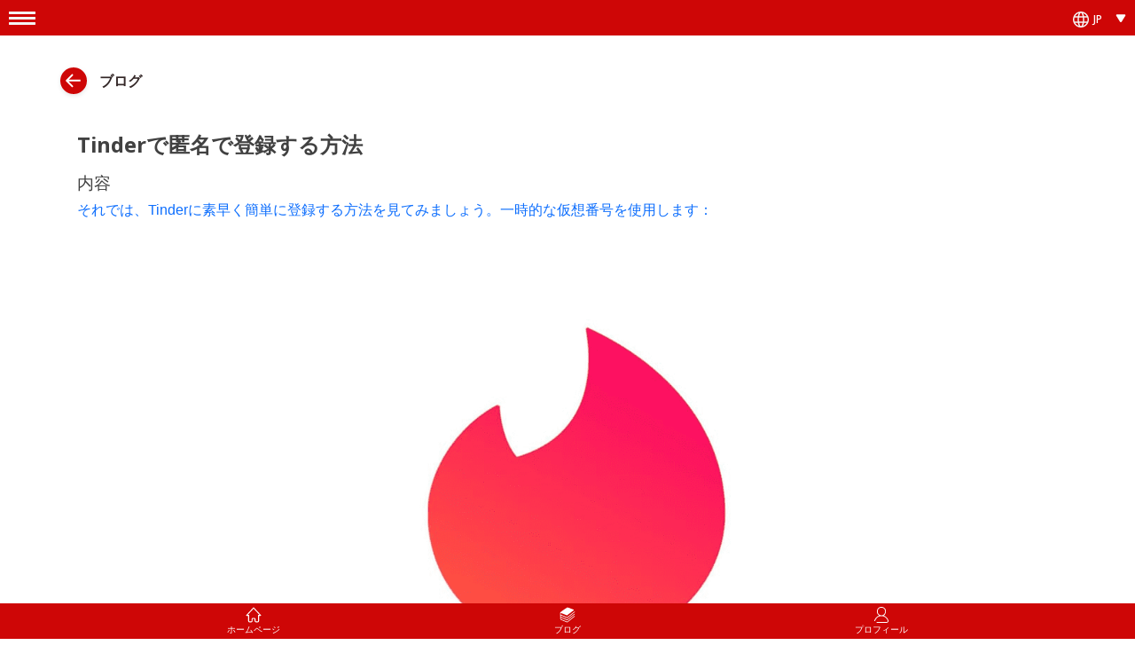

--- FILE ---
content_type: text/html; charset=UTF-8
request_url: https://tiger-sms.com/jp/blog/how-to-anonymously-register-on-tinder
body_size: 352714
content:
<!DOCTYPE html>
<!--[if lt IE 7]>
<html lang="jp"> class="lt-ie9 lt-ie8 lt-ie7"><![endif]-->
<!--[if IE 7]>
<html lang="jp"> class="lt-ie9 lt-ie8"><![endif]-->
<!--[if IE 8]>
<html lang="jp"> class="lt-ie9"><![endif]-->
<!--[if gt IE 8]><!-->
<html
    lang="jp">
<!--<![endif]-->
<head>
    <script>
    window.dataLayer = window.dataLayer || [];
</script>
<!-- Google Tag Manager -->
<script>
    (function(w,d,s,l,i){
        w[l]=w[l]||[];
        w[l].push({'gtm.start': new Date().getTime(), event:'gtm.js'});
        var f=d.getElementsByTagName(s)[0],
            j=d.createElement(s),
            dl=l!='dataLayer'?'&l='+l:'';
        j.async=true;
        j.src='https://www.googletagmanager.com/gtm.js?id='+i+dl;
        f.parentNode.insertBefore(j,f);
    })(window,document,'script','dataLayer','GTM-PNPQ2C9');
</script>
<!-- End Google Tag Manager -->
    <script src="https://analytics.ahrefs.com/analytics.js" data-key="k22/i5vj5mQ1UZeItFfAdg" async></script>


    <meta charset="UTF-8">
<meta http-equiv="X-UA-Compatible" content="IE=edge"/>
<meta name="viewport" content="width=device-width, initial-scale=1.0, maximum-scale=1.0, user-scalable=0"/>
<meta name="lava-verify" content="ededaf7b5f08538f" />

    <title>Tinderで匿名で登録する方法</title>
    <meta name="description" content="人気の出会い系アプリ「Tinder」に登録したいが、電話番号を含む個人情報を明かしたくない? 解決策は、信頼できるサービス「TIGER SMS」の一時的な仮想番号を使うことです。この番号を使えば、実際の連絡先番号を明かすことなく必要なSMS受信ができます。Tinderやその他のソーシャルネットワークの利用時にプライバシーを重視する人にとって、これは理想的なオプションです。仮想番号を使ってTinderに簡単かつ素早く登録し、匿名で興味深い人々と出会い始めましょう。"/>
    <meta name="keywords" content="仮想番号、Tinder、出会い、機密性、登録、ソーシャルネットワーク、SMS、アカウント、個人情報、TIGER SMS、セキュリティ、一時的な番号、モバイルアプリ、ウェブサイト、識別、認証、匿名性、データ保存、安全な登録、プライバシー">
    <meta name="og:title" content="Tinderで匿名で登録する方法"/>
    <meta name="og:description" content="人気の出会い系アプリ「Tinder」に登録したいが、電話番号を含む個人情報を明かしたくない? 解決策は、信頼できるサービス「TIGER SMS」の一時的な仮想番号を使うことです。この番号を使えば、実際の連絡先番号を明かすことなく必要なSMS受信ができます。Tinderやその他のソーシャルネットワークの利用時にプライバシーを重視する人にとって、これは理想的なオプションです。仮想番号を使ってTinderに簡単かつ素早く登録し、匿名で興味深い人々と出会い始めましょう。"/>

    <link rel="shortcut icon" type="image/x-icon" href="/favicon.ico">
    
    <link rel="stylesheet" href="/fonts/stylesheet.css"/>
    <link rel="stylesheet" href="/libs/bootstrap/bootstrap5.2.0.min.css"/>

                        <link rel="canonical" href="https://tiger-sms.com/jp/blog/how-to-anonymously-register-on-tinder">
            
                <link rel="alternate" href="https://tiger-sms.com/pt/blog/how-to-anonymously-register-on-tinder" hreflang="pt" />
            <link rel="alternate" href="https://tiger-sms.com/tr/blog/how-to-anonymously-register-on-tinder" hreflang="tr" />
            <link rel="alternate" href="https://tiger-sms.com/vn/blog/how-to-anonymously-register-on-tinder" hreflang="vi-VN" />
            <link rel="alternate" href="https://tiger-sms.com/id/blog/how-to-anonymously-register-on-tinder" hreflang="id" />
            <link rel="alternate" href="https://tiger-sms.com/ko/blog/how-to-anonymously-register-on-tinder" hreflang="ko" />
            <link rel="alternate" href="https://tiger-sms.com/jp/blog/how-to-anonymously-register-on-tinder" hreflang="ja-JP" />
            <link rel="alternate" href="https://tiger-sms.com/hi/blog/how-to-anonymously-register-on-tinder" hreflang="hi" />
            <script type="application/ld+json">{"@context":"https://schema.org","@type":"BreadcrumbList","itemListElement":[{"@type":"ListItem","position":1,"item":{"id":"https://tiger-sms.com/jp","name":"ホームページ"}},{"@type":"ListItem","position":2,"item":{"id":"https://tiger-sms.com/jp/blog","name":"ブログ"}},{"@type":"ListItem","position":3,"item":{"id":"https://tiger-sms.com/jp/blog/how-to-anonymously-register-on-tinder","name":"Tinderで匿名で登録する方法"}}]}</script><script type="application/ld+json">{"@context":"https://schema.org","@type":"Person","name":"ドミトリー・ペトロフ","image":"https://tiger-sms.com/jp/img/authors/petrov.jpg","description":"그는 소셜 미디어 동향과 소비자 행동 분석에 중점을 맞춰 디지털 마케팅 전략의 최신 사례를 탐구합니다. 그의 통찰력 있는 보도는 마케팅 전문가들이 빠르게 변화하는 업계에서 한 발 앞서 나갈 수 있도록 도와줍니다."}</script>
    <link rel="stylesheet" href="/css/phone/main.css?id=ab0522677be37dbbffbd900398d04b94"/>

        
    <!-- Chat -->
    <script>
    (function (d, w, c) {
        w.ChatraID = 'ADvRKpTdCnpD5ZJcQ';
        var s = d.createElement('script');
        w[c] = w[c] || function () {
                    (w[c].q = w[c].q || []).push(arguments);
                };
        s.async = true;
        s.src = 'https://call.chatra.io/chatra.js';
        if (d.head) d.head.appendChild(s);
    })(document, window, 'Chatra');
</script>

    <meta name="google-site-verification" content="RtirsQxcXpeAE5kfUDVt6woK1bTRTzs4p84w5wBI_Io"/>
    </head>
<body>
    <!-- Google Tag Manager (noscript) -->
<noscript>
    <iframe src="https://www.googletagmanager.com/ns.html?id=GTM-PNPQ2C9" height="0" width="0" style="display:none;visibility:hidden"></iframe>
</noscript>
<!-- End Google Tag Manager (noscript) -->

    <div class="main-mobile-wrapper">
    <style>
    .lang {
        z-index: 12;
        color: #fff;
        position: relative;
        width: 60px;
    }

    .lang__current {
        cursor: pointer;
        padding-right: 16px;
        display: -webkit-box;
        display: -ms-flexbox;
        display: flex;
        -webkit-box-align: center;
        -ms-flex-align: center;
        align-items: center;
    }

    .lang__current span {
        font-style: normal;
        font-weight: 500;
        font-size: 12px;
        line-height: 14px;

        color: #FFFFFF;
    }

    .lang__current svg {
        fill: #F5F5F5;
        width: 18px;
        height: 18px;
        margin-right: 5px;
        -ms-flex-negative: 0;
        flex-shrink: 0
    }

    .lang__arrow {
        width: 12px;
        height: 10px;
        position: absolute;
        top: 55%;
        right: 0;
        background: url(/img/svg/lang-arrow.svg) center/contain no-repeat;
        -webkit-transform: translateY(-50%);
        transform: translateY(-50%)
    }

    .lang__box {
        opacity: 0;
        background: #CE0606;
        position: absolute;
        top: -99em;
        left: 0;
        right: 0;
        padding: 10px 10px 10px 10px;
        -webkit-transition: opacity .2s;
        transition: opacity .2s
    }

    .lang__list {
        padding-left: 0.31rem !important;
    }

    .lang__item {
        list-style-type: none;
    }

    .lang__item:not(:last-child) {
        margin-bottom: 3px
    }

    .lang__item a {
        font-style: normal;
        font-weight: 500;
        font-size: 12px;
        line-height: 14px;
        text-decoration: none;
        color: #FFFFFF;
    }


    .lang__item a:hover {
        opacity: .7
    }

    .lang:hover .lang__box {
        top: 120%;
        opacity: 1;
        visibility: visible
    }
</style>

<header>
    
    <div class="header-container">
        <label class="menu_button" for="menu_input">
            <div class="menu_button_line"></div>
            <div class="menu_button_line"></div>
            <div class="menu_button_line"></div>
        </label>

        <div class="lang" onclick="">
            <div class="lang__current">
            <svg viewBox="0 0 29 29" xmlns="http://www.w3.org/2000/svg">
                <path
                    d="M14.5 29C6.525 29 0 22.475 0 14.5C0 6.525 6.525 0 14.5 0C22.475 0 29 6.525 29 14.5C29 22.475 22.475 29 14.5 29ZM11.4792 20.5417C12.2042 24.2875 13.5333 26.5833 14.5 26.5833C15.4667 26.5833 16.7958 24.2875 17.5208 20.5417H11.4792ZM20.0583 20.5417C19.6958 22.5958 19.0917 24.5292 18.3667 25.9792C21.1458 25.0125 23.5625 23.0792 25.0125 20.5417H20.0583ZM3.9875 20.5417C5.4375 23.0792 7.85417 25.0125 10.6333 25.9792C9.90833 24.5292 9.30417 22.5958 8.94167 20.5417H3.9875ZM20.4208 18.125H26.1C26.3417 17.0375 26.5833 15.7083 26.5833 14.5C26.5833 13.2917 26.3417 11.9625 25.9792 10.875H20.3C20.5417 12.0833 20.5417 13.2917 20.5417 14.5C20.5417 15.7083 20.5417 16.9167 20.4208 18.125ZM11.1167 18.125H18.0042C18.125 17.0375 18.2458 15.8292 18.2458 14.5C18.2458 13.1708 18.125 11.9625 18.0042 10.875H11.1167C10.9958 11.9625 10.875 13.1708 10.875 14.5C10.875 15.8292 10.9958 17.0375 11.1167 18.125ZM3.02083 18.125H8.7C8.57917 16.9167 8.57917 15.7083 8.57917 14.5C8.57917 13.2917 8.57917 12.0833 8.7 10.875H3.02083C2.65833 11.9625 2.41667 13.2917 2.41667 14.5C2.41667 15.7083 2.65833 17.0375 3.02083 18.125ZM20.0583 8.45833H25.0125C23.5625 5.92083 21.1458 3.9875 18.3667 3.02083C19.0917 4.47083 19.6958 6.40417 20.0583 8.45833ZM11.4792 8.45833H17.6417C16.9167 4.7125 15.5875 2.41667 14.6208 2.41667C13.6542 2.41667 12.2042 4.7125 11.4792 8.45833ZM3.9875 8.45833H8.94167C9.30417 6.40417 9.90833 4.47083 10.6333 3.02083C7.85417 3.9875 5.55833 5.92083 3.9875 8.45833Z"/>
            </svg>
            <span>JP</span>
            <i class="lang__arrow"></i>
        </div>
    
<div class="lang__box">
    <div class="lang__list">
        <ul class="lang__list">
                                                            <li class="lang__item">
                        <a href="https://tiger-sms.com/blog">
                            EN
                        </a>
                    </li>
                                                                <li class="lang__item">
                        <a href="https://tiger-sms.com/ru/blog">
                            RU
                        </a>
                    </li>
                                                                <li class="lang__item">
                        <a href="https://tiger-sms.com/cn/blog">
                            中文
                        </a>
                    </li>
                                                                <li class="lang__item">
                        <a href="https://tiger-sms.com/es/blog">
                            ES
                        </a>
                    </li>
                                                                <li class="lang__item">
                        <a href="https://tiger-sms.com/pt/blog">
                            PT
                        </a>
                    </li>
                                                                <li class="lang__item">
                        <a href="https://tiger-sms.com/vn/blog">
                            VN
                        </a>
                    </li>
                                                                <li class="lang__item">
                        <a href="https://tiger-sms.com/id/blog">
                            ID
                        </a>
                    </li>
                                                                <li class="lang__item">
                        <a href="https://tiger-sms.com/hi/blog">
                            HI
                        </a>
                    </li>
                                                                <li class="lang__item">
                        <a href="https://tiger-sms.com/tr/blog">
                            TR
                        </a>
                    </li>
                                                                <li class="lang__item">
                        <a href="https://tiger-sms.com/ko/blog">
                            KO
                        </a>
                    </li>
                                                                </ul>
    </div>
</div>
        </div>

        <input type="checkbox" id="menu_input" class="menu_input" checked>
        <div class="gamburger_menu">
            <div class="menu_opened_first">
                <label for="menu_input" class="menu_back"> <img src="/img/svg/menu_back.svg" alt=""></label>
            </div>
            <div class="menu_navs">
                <div class="menu_navs_first">
            <a href="https://tiger-sms.com/jp/login" class="join">サインイン</a>
        <a href="https://tiger-sms.com/jp/registration" class="regist">登録</a>
        </div>
<div class="menu_navs_second" style="padding-bottom: 12px !important;">
    <a href="https://tiger-sms.com/jp/cabinet/sms" class="menu_navs_title">番号を買う</a>
    <a href="https://tiger-sms.com/jp/api" class="menu_navs_title">API</a>
    <a href="https://tiger-sms.com/services/googlemessenger" class="menu_navs_title">Top list</a>
    <a href="https://tiger-sms.com/jp/earnings" class="menu_navs_title">SMSを使ってお金を稼ぐ</a>
    <a href="https://tiger-sms.com/jp/free" class="menu_navs_title">無料番号</a>
    <a href="https://tiger-sms.com/jp/blog" class="menu_navs_title">ブログ</a>
    <a href="https://tiger-sms.com/jp/faq" class="menu_navs_title">よくある質問</a>
    <a href="https://tiger-sms.com/jp/contacts" class="menu_navs_title">フィードバック</a>
    <a href="https://tiger-sms.com/jp/partners" class="menu_navs__title">パートナー</a>
    <a href="https://tiger-sms.com/jp/contacts" class="menu_navs_title">お問い合わせ</a>
    
    <p style="margin-top: 20px; font-size: 10px; opacity: 0.7;">
        <a style="color: #342828; padding-top: 12px !important;" href="https://tiger-sms.com/public_offer.pdf">公開オファー</a><br>
        <a style="color: #342828" href="https://tiger-sms.com/privacy.pdf">個人データとCookieポリシー</a><br>
        <a style="color: #342828" href="https://tiger-sms.com/payment_policy.pdf">支払いポリシー</a><br>
        <a style="color: #342828" href="https://tiger-sms.com/delivery_policy.pdf">配達ポリシー</a><br>
        <a style="color: #342828" href="https://tiger-sms.com/refund_policy.pdf">返金ポリシー</a><br>
        <a style="color: #342828" href="https://tiger-sms.com/return_policy.pdf">返品ポリシー</a><br>
        <a style="color: #342828" href="https://tiger-sms.com/jp/sitemap">サイトマップ</a><br>
    </p>

</div>
            </div>
        </div>
    </div>


</header>
    <main class="main">
            <section class="article page-internal">
        <div class="article_blog">
            <a href="https://tiger-sms.com/jp/blog">
                <img src="/img/svg/phone/article_back.svg" style="padding-right: 8px" alt="">
            </a>
            ブログ
        </div>
        <div class="article_content">

                            <h1 class="article_title">Tinderで匿名で登録する方法</h1>
            
                            <div class="contents mt-3 mb-4 w-90">
                    <h4 class="mb-2">内容</h4>
                    <p><a href="#anchor2">それでは、Tinderに素早く簡単に登録する方法を見てみましょう。一時的な仮想番号を使用します：</a></p>
<p> </p>
                </div>
            
            <img src="/img/blog/OdztnZvxDENi0YQlX56llsVDYsLfQbi0EjMy0BbP.png"
                                  alt="Tinderで匿名で登録する方法" title="Tinderで匿名で登録する方法"
                                  class="article_img">

            <div class="w-90 image_width_100" style="text-align: justify">
                <p dir="ltr">Tinderという人気のあるデートアプリを試してみたいけれど、個人情報を公開したくないですか？今、信頼できる<strong><a href="/jp?utm_source=blogjp&amp;utm_medium=article&amp;utm_content=as62&amp;utm_term={keyword}">TIGER SMS</a></strong>サービスからの一時的な仮想電話番号を使用して実際の電話番号を使用せずにアカウントを作成することができます。仮想番号はSIMカードに紐付けられていないユニークな電話番号です。必要なSMSメッセージを受け取ることができ、実際の連絡先番号を公開することなく匿名性を維持することができます。これはTinderや他のソーシャルネットワークを使用する際にプライバシーを重視する人々にとって理想的な選択肢です。</p>
<p dir="ltr">Tinderは新しい出会いやコミュニケーションを探すための最も人気のあるアプリケーションの一つです。近くの興味深い人々と出会うための幅広い機能を提供します。しかし、Tinderのすべての機能を完全に活用するには登録する必要があります。多くのユーザーがこのようなアプリケーションで登録時に個人情報、特に電話番号を公開することをためらっています。TIGER SMSの仮想番号を使用するとこの問題を解決し、匿名性を保つことができます。</p>
<p dir="ltr"><img src="[data-uri]"></p>
<h2 id="anchor2" dir="ltr">それでは、Tinderに素早く簡単に登録する方法を見てみましょう。一時的な仮想番号を使用します：</h2>
<p id="anchor3" dir="ltr">1. <strong><a href="/jp?utm_source=blogjp&amp;utm_medium=article&amp;utm_content=as62&amp;utm_term={keyword}">TIGER SMS</a></strong>のウェブサイトにアクセスし、アカウントを作成し、アカウントの残高をチャージします。</p>
<p dir="ltr"><img src="[data-uri]"></p>
<p dir="ltr">2. Tinderに登録するために適した仮想電話番号を選択します。どの国の番号でも選ぶことができます。</p>
<p dir="ltr"><img src="[data-uri]"></p>
<p dir="ltr">3. Tinderのモバイルアプリを開いたり、tinder.comにアクセスして「登録」をクリックします。</p>
<p id="anchor4" dir="ltr">4. 登録ページで「電話番号で」の方法を選択し、<strong><a href="/jp?utm_source=blogjp&amp;utm_medium=article&amp;utm_content=as62&amp;utm_term={keyword}">TIGER SMS</a></strong>から受け取った仮想番号を入力します。</p>
<p dir="ltr">5. Tinderはその番号に確認コードを含むSMSを送信します。TIGER SMSに戻り、そのメッセージを見つけてコードをコピーします。</p>
<p dir="ltr"><img src="[data-uri]"></p>
<p dir="ltr">6. Tinderに戻り、確認コードを入力し、プロフィールを作成し、写真を追加し、興味や個人情報を入力します。</p>
<p dir="ltr">7. Tinderの利用規約とプライバシーポリシーを確認して同意します。</p>
<p dir="ltr">8. 「登録」をクリックします。仮想番号にアカウントのアクティベーションメッセージが届きます。アクティベーションを確認して、アカウントが使用可能になります。</p>
<p dir="ltr">これで、Tinderに匿名で登録し、個人情報を保護しながらデートアプリケーションのすべての機能を利用することができます。<a href="/jp?utm_source=blogjp&amp;utm_medium=article&amp;utm_content=as62&amp;utm_term={keyword}"><strong>TIGER SMS</strong></a>の仮想番号を使用すると、ソーシャルネットワークや他のサービスに登録するための簡単で効果的な解決策です。この方法を試して、その利点を評価してみてください！</p>
<p> </p>
            </div>

                            <div class="author mt-5 pt-2 w-90" style="border-top: 1px solid #dee2e6;">
                    <img src="/img/authors/petrov.jpg" height="100" width="100"
                         alt="ドミトリー・ペトロフ" class="mt-1"
                         style="float:left; margin-right: 10px;">
                    <div class="mb-2">著者: ドミトリー・ペトロフ</div>
                    <p>그는 소셜 미디어 동향과 소비자 행동 분석에 중점을 맞춰 디지털 마케팅 전략의 최신 사례를 탐구합니다. 그의 통찰력 있는 보도는 마케팅 전문가들이 빠르게 변화하는 업계에서 한 발 앞서 나갈 수 있도록 도와줍니다.</p>
                </div>
                    </div>
    </section>
    </main>
    <footer>
    <a href="https://tiger-sms.com/jp/" class="nav_content">
        <img src="/img/svg/home.svg" class="nav_img" alt="nav_img">
        <div class="nav_content_text">ホームページ</div>
    </a>

    <a href="https://tiger-sms.com/jp/blog" class="nav_content">
        <img src="/img/svg/book.svg" class="nav_img" alt="nav_img">
        <div class="nav_content_text">ブログ</div>
    </a>
    <a href="https://tiger-sms.com/jp/cabinet" class="nav_content">
        <img src="/img/svg/i-profile-white.svg" class="nav_img" alt="nav_img">
        <div class="nav_content_text">プロフィール</div>
    </a>
</footer>
</div>

<script src="/libs/html5shiv/es5-shim.min.js?v=2"></script>
<script src="/libs/html5shiv/html5shiv.min.js?v=2"></script>
<script src="/libs/html5shiv/html5shiv-printshiv.min.js?v=2"></script>
<script src="/libs/respond/respond.min.js?v=2"></script>

<script src="/libs/jquery/jquery-3.4.0.min.js?v=2"></script>


<script src="/libs/swiper/swiper.min.js?v=2"></script>

<script src="/js/main.js?id=09b8c49a927a8cf0044ca790881d0b3d"></script>
    <style>
        .article {
            color: #414141 !important;
            line-height: 1.45 !important;
            font-size: 18px !important;
        }

        .article h3 {
            width: 100%;
            text-align: center;
            margin-top: 12px;
            font-size: 18px;
            color: #fff !important;
            background: #CE0606;
            padding: 10px 20px;
            display: inline-block;
            border-radius: 20px;
            box-shadow: 0px 0px 4px rgba(0, 0, 0, 0.04), 0px 4px 8px rgba(0, 0, 0, 0.06);
        }

        .article ol p {
            margin-top: 0 !important;
        }

        .article ul p {
            margin-top: 0 !important;
        }

        .article {
            padding: 30px 2% 0 2%;
            width: 100%;
        }

        .article_blog {
            margin-left: 3%;
            font-style: normal;
            font-weight: 700;
            font-size: 16px;
            line-height: 20px;
            /* or 125% */
            margin-bottom: 35px;
            display: flex;
            align-items: center;

            color: #342828;
        }

        .article_content {
            display: flex;
            flex-direction: column;
            align-items: center;
            width: 100%;
        }

        .article_title, h1 {
            font-style: normal;
            font-weight: 700 !important;
            font-size: 24px !important;
            line-height: 2rem !important;
            display: flex !important;
            text-align: center !important;
            width: 90% !important;
            color: #414141 !important;
        }

        .article_img {
            width: 90%;
            margin: 0 0 30px 0 !important;
            border-radius: 20px;
        }

        .article_subtitle {
            font-style: normal;
            font-weight: 400;
            font-size: 12px;
            line-height: 14px;
            width: 90%;
            margin-bottom: 20px;
            color: #342828;
        }

        .article_subtitle:last-child {
            margin-bottom: 70px;
        }

        .article_subtitle .stronger {
            font-style: normal;
            font-weight: 600;
            font-size: 12px;
            line-height: 14px;
            color: #342828;
        }

        .article_subtitle p {
            margin-bottom: 10px;
        }

        .article h2 {
            font-weight: bold;
            margin-top: 32px !important;
            text-align: center !important;
        }

        .article p {
            font-family: Poppins, "Roboto", sans-serif !important;
            text-rendering: optimizeLegibility !important;
            text-align: justify;
            margin-top: 12px !important;
            padding-top: 0 !important;
        }

        .article ul, ol {
            font-family: Poppins, "Roboto", sans-serif !important;
            text-rendering: optimizeLegibility !important;
            text-align: justify;
            padding-top: 12px !important;
            padding-left: 0 !important;
            display: inline-list-item;
        }

        .article ol {
            counter-reset: num;
        }

        .article ol li:before {
            content: counter(num) ".  ";
            counter-increment: num;
            padding: 0 20px 0 0;
        }

        .article ul li:before {
            content: "•  ";
            list-style-type: disc !important;
            padding: 0 20px 0 0;
        }

        .article a {
            display: contents;
        }

        .article span {
            font-family: Poppins, "Roboto", sans-serif !important;
            text-rendering: optimizeLegibility !important;
        }

        h2 span {
            font-size: 22px !important;
            text-align: center !important;
        }

        .image_width_100 img {
            width: 100% !important;
        }

        ul b {
            display: contents;
        }

        ol b {
            display: contents;
        }
    </style>

<script defer src="https://static.cloudflareinsights.com/beacon.min.js/vcd15cbe7772f49c399c6a5babf22c1241717689176015" integrity="sha512-ZpsOmlRQV6y907TI0dKBHq9Md29nnaEIPlkf84rnaERnq6zvWvPUqr2ft8M1aS28oN72PdrCzSjY4U6VaAw1EQ==" data-cf-beacon='{"version":"2024.11.0","token":"e74286869a2a4d46b215f5cd278f39a4","r":1,"server_timing":{"name":{"cfCacheStatus":true,"cfEdge":true,"cfExtPri":true,"cfL4":true,"cfOrigin":true,"cfSpeedBrain":true},"location_startswith":null}}' crossorigin="anonymous"></script>
</body>
</html>


--- FILE ---
content_type: text/css
request_url: https://tiger-sms.com/css/phone/main.css?id=ab0522677be37dbbffbd900398d04b94
body_size: 16592
content:
*{box-sizing:border-box;margin:0;padding:0}body{font-family:Noto Sans,sans-serif;font-style:normal;padding:40px 0}.container{margin-left:auto;margin-right:auto;padding-left:15px;padding-right:15px;width:100%}@media (min-width:576px){.container{max-width:540px}}@media (min-width:768px){.container{max-width:720px}}@media (min-width:992px){.container{max-width:960px}}@media (min-width:1200px){.container{max-width:1140px}}.container-fluid,.container-lg,.container-md,.container-sm,.container-xl{margin-left:auto;margin-right:auto;padding-left:15px;padding-right:15px;width:100%}@media (min-width:576px){.container,.container-sm{max-width:540px}}@media (min-width:768px){.container,.container-md,.container-sm{max-width:720px}}@media (min-width:992px){.container,.container-lg,.container-md,.container-sm{max-width:960px}}@media (min-width:1200px){.container,.container-lg,.container-md,.container-sm,.container-xl{max-width:1140px}}.swiper-container{list-style:none;margin-left:auto;margin-right:auto;overflow:hidden;padding:0;position:relative;z-index:1}.swiper-container-vertical>.swiper-wrapper{flex-direction:column}.swiper-wrapper{box-sizing:content-box;display:flex;height:100%;position:relative;transition-property:transform;width:100%;z-index:1}.swiper-container-android .swiper-slide,.swiper-wrapper{transform:translateZ(0)}.swiper-container-multirow>.swiper-wrapper{flex-wrap:wrap}.swiper-container-multirow-column>.swiper-wrapper{flex-direction:column;flex-wrap:wrap}.swiper-container-free-mode>.swiper-wrapper{margin:0 auto;transition-timing-function:ease-out}.swiper-container-autoheight,.swiper-container-autoheight .swiper-slide{height:auto}.swiper-container-autoheight .swiper-wrapper{align-items:flex-start;transition-property:transform,height}.swiper-container-3d{perspective:1200px}.swiper-container-3d .swiper-cube-shadow,.swiper-container-3d .swiper-slide,.swiper-container-3d .swiper-slide-shadow-bottom,.swiper-container-3d .swiper-slide-shadow-left,.swiper-container-3d .swiper-slide-shadow-right,.swiper-container-3d .swiper-slide-shadow-top,.swiper-container-3d .swiper-wrapper{transform-style:preserve-3d}.swiper-container-3d .swiper-slide-shadow-bottom,.swiper-container-3d .swiper-slide-shadow-left,.swiper-container-3d .swiper-slide-shadow-right,.swiper-container-3d .swiper-slide-shadow-top{height:100%;left:0;pointer-events:none;position:absolute;top:0;width:100%;z-index:10}.swiper-container-3d .swiper-slide-shadow-left{background-image:linear-gradient(270deg,rgba(0,0,0,.5),transparent)}.swiper-container-3d .swiper-slide-shadow-right{background-image:linear-gradient(90deg,rgba(0,0,0,.5),transparent)}.swiper-container-3d .swiper-slide-shadow-top{background-image:linear-gradient(0deg,rgba(0,0,0,.5),transparent)}.swiper-container-3d .swiper-slide-shadow-bottom{background-image:linear-gradient(180deg,rgba(0,0,0,.5),transparent)}.swiper-container-css-mode>.swiper-wrapper{-ms-overflow-style:none;overflow:auto;scrollbar-width:none}.swiper-container-css-mode>.swiper-wrapper::-webkit-scrollbar{display:none}.swiper-container-css-mode>.swiper-wrapper>.swiper-slide{scroll-snap-align:start start}.swiper-container-horizontal.swiper-container-css-mode>.swiper-wrapper{-ms-scroll-snap-type:x mandatory;scroll-snap-type:x mandatory}.swiper-container-vertical.swiper-container-css-mode>.swiper-wrapper{-ms-scroll-snap-type:y mandatory;scroll-snap-type:y mandatory}a{text-decoration:none}.modal{background:rgba(0,0,0,.41);bottom:0;display:none;left:0;overflow-y:auto;position:fixed;right:0;top:0;z-index:99}.fullScreen{display:flex;justify-content:center;min-height:100%;padding:50px 0}.notification__item{position:relative}.notification__copy{background:url(/img/svg/i-copy-white.svg) 50%/contain no-repeat;border:none;height:11px;outline:0;position:absolute;right:-10px;width:11px}.notification__date{font-size:10px;line-height:29px;text-align:center;width:100%}.notification__date,.notification__text{color:#342828;font-style:normal;font-weight:500}.notification__text{background:#fff;border-radius:10px;font-size:12px;line-height:17px;padding:10px}.modal__box{background:#fff;border-radius:20px;box-shadow:0 0 4px rgba(0,0,0,.04),0 8px 16px rgba(0,0,0,.08);max-width:250px;position:relative;width:96%}.modal--rent .modal__box{background:#ce0606;max-height:350px;max-width:250px;overflow-y:auto;padding:15px 35px}header{left:0;position:fixed;top:0;width:100%;z-index:10}.header-container{background:#ce0606;height:40px;padding:12.5px 10px}.header-container,.menu_button{display:flex;justify-content:space-between}.menu_button{flex-direction:column;height:15px;width:30px}.menu_button_line{background-color:#f5f5f5;border-radius:20px;height:3px;width:100%}.lang{color:#fff;position:relative;width:60px;z-index:12}.lang__current{align-items:center;cursor:pointer;display:flex;padding-right:16px}.lang__current span{color:#fff;font-size:12px;font-style:normal;font-weight:500;line-height:14px}.lang__current svg{fill:#f5f5f5;flex-shrink:0;height:18px;margin-right:5px;width:18px}.lang__arrow{background:url(/img/svg/lang-arrow.svg) 50%/contain no-repeat;height:10px;top:55%;transform:translateY(-50%);width:12px}.lang__arrow,.lang__box{position:absolute;right:0}.lang__box{background:#ce0606;left:0;opacity:0;padding:10px;top:-99em;transition:opacity .2s}.lang__list{padding-left:.31rem!important}.lang__item{list-style-type:none}.lang__item:not(:last-child){margin-bottom:3px}.lang__item a{color:#fff;font-size:12px;font-style:normal;font-weight:500;line-height:14px;text-decoration:none}.lang__item a:hover{opacity:.7}.lang:hover .lang__box{opacity:1;top:120%;visibility:visible}.gamburger_menu{background:#fff;border-radius:0 20px 20px 0;box-shadow:0 0 6px rgba(0,0,0,.02),0 2px 4px rgba(0,0,0,.08);height:-webkit-min-content;height:-moz-min-content;height:min-content;left:0;position:fixed;top:0;transition:1s;width:100%;z-index:12}.menu_input{display:none}.menu_input:checked~.gamburger_menu{left:-1500px;position:fixed;top:0;transition:1s;visibility:hidden;width:50%;z-index:10}.menu_back{color:#342828;font-size:16px;font-style:normal;font-weight:700;justify-content:center;line-height:20px;position:absolute;right:15px;text-decoration:none;top:10px}.menu_back,.menu_opened_first{align-items:center;display:flex}.menu_opened_first{margin-top:10px}.lang__current_menu{color:#342828!important;font-size:10px;font-style:normal;font-weight:500;line-height:14px}.lang_menu{left:15px;position:absolute;top:10px}.lang_box_menu{background:#342828!important}.menu_navs_first{border-bottom:1px solid #342828;margin-left:20px;margin-top:60px;padding:8px 14px;width:50%}.join,.regist,.user{align-items:center;color:#342828;display:block;font-size:16px;font-style:normal;font-weight:700;line-height:20px}.menu_navs_second{margin:20px 0 0 20px;width:50%}.menu_navs_title{align-items:center;color:#342828;display:flex;font-size:16px;font-style:normal;font-weight:700;line-height:20px;margin-bottom:5px;text-decoration:none}.menu_navs_third{bottom:10px;display:flex;flex-direction:column;margin-left:20px;position:absolute}.menu_navs_third a{color:#342828;font-size:10px;font-style:normal;font-weight:400;opacity:.7;-webkit-text-decoration-line:underline;text-decoration-line:underline}.main_banner{background:#ce0606;display:flex;flex-direction:column;height:400px;padding-left:3%;padding-top:30px;position:relative;width:100%}.main_banner_second{margin-top:40px}.banner_title{color:#342828;font-size:30px;font-weight:900;line-height:45px;text-align:center}.banner_subtitle,.banner_title{align-items:center;display:flex;font-style:normal;margin-top:10px}.banner_subtitle{color:#fff;font-size:16px;font-weight:700;line-height:20px;width:65%}.tigr_img{bottom:0;position:absolute;right:0}.banner_subsubtitle{align-items:center;color:#fff;display:flex;font-size:12px;font-style:normal;font-weight:500;line-height:12px;margin-top:10px;width:60%}.banner_red_button{background:0 0;border:1px solid #fff;filter:drop-shadow(0 0 4px rgba(0,0,0,.04)) drop-shadow(0 4px 8px rgba(0,0,0,.06));text-align:center}.banner_black_button,.banner_red_button{align-items:center;border-radius:10px;color:#fff;display:flex;font-size:14px;font-style:normal;font-weight:700;height:45px;justify-content:center;max-width:160px}.banner_black_button{background:#342828;box-shadow:0 0 4px rgba(0,0,0,.04),0 4px 8px rgba(0,0,0,.06);gap:10px;margin-bottom:30px;margin-top:5px}.step_title{font-size:16px;font-weight:600;line-height:32px}.step_subtitle,.step_title{align-items:center;color:#342828;display:flex;font-style:normal}.step_subtitle{font-size:12px;font-weight:500;justify-content:center;line-height:16px;text-align:center;width:61%}.steps_first_row{display:flex;justify-content:center;margin-top:40px}.first_step,.second_step{align-items:center;display:flex;flex-direction:column}.second_step{justify-content:space-between}.third_step{margin-bottom:60px;margin-top:30px}.advantages,.third_step{align-items:center;display:flex;flex-direction:column}.advantages{width:100%}.advantage_title{background:#ce0606;border:none;border-radius:25px;box-shadow:0 0 4px rgba(0,0,0,.04),0 4px 8px rgba(0,0,0,.06);-webkit-box-shadow:0 0 4px rgba(0,0,0,.04),0 4px 8px rgba(0,0,0,.06);-moz-box-shadow:0 0 4px rgba(0,0,0,.04),0 4px 8px rgba(0,0,0,.06);color:#fff;font-size:14px;font-style:normal;font-weight:700;gap:10px;height:45px;line-height:45px;margin-bottom:40px;margin-top:60px;padding:0 10%;text-align:center;width:92%}.margin_top60{margin-top:60px!important}.margin_top10{margin-top:10px!important}.advantage{align-items:center;border:1px solid #342828;border-radius:50px;color:#342828;display:flex;font-size:14px;font-style:normal;font-weight:500;justify-content:center;line-height:18px;margin-bottom:10px;padding:8px 10px;text-align:center;width:66.5%}.advantages_img{margin-bottom:60px;margin-top:40px}.about_services{align-items:center;display:flex;flex-direction:column}.about_services_title{background:#ce0606;border:none;border-radius:25px;box-shadow:0 0 4px rgba(0,0,0,.04),0 4px 8px rgba(0,0,0,.06);-webkit-box-shadow:0 0 4px rgba(0,0,0,.04),0 4px 8px rgba(0,0,0,.06);-moz-box-shadow:0 0 4px rgba(0,0,0,.04),0 4px 8px rgba(0,0,0,.06);color:#fff;font-size:14px;font-style:normal;font-weight:700;gap:10px;height:45px;line-height:45px;padding:0 10%;text-align:center;width:58%}.buy_number{background:#fff;border-radius:20px;box-shadow:0 0 4px rgba(0,0,0,.04),0 8px 16px rgba(0,0,0,.08);-webkit-box-shadow:0 0 4px rgba(0,0,0,.04),0 8px 16px rgba(0,0,0,.08);-moz-box-shadow:0 0 4px rgba(0,0,0,.04),0 8px 16px rgba(0,0,0,.08);margin:40px 10px 60px;padding-bottom:40px;padding-top:40px}.buy_number_title{color:#342828;font-size:14px;font-style:normal;font-weight:600;line-height:40px;margin:0 0 0 10px}.buy_number_subtitle{color:#342828;font-size:12px;font-style:normal;font-weight:500;line-height:18px;margin:6px 0 0 10px;width:90%}.buy_number_img_div{display:flex;justify-content:center;margin:30px 0 60px}.numbers_active_list{width:100%}.number_active{background:#fff;border-radius:20px;box-shadow:0 0 4px rgba(0,0,0,.04),0 8px 16px rgba(0,0,0,.08);-webkit-box-shadow:0 0 4px rgba(0,0,0,.04),0 8px 16px rgba(0,0,0,.08);margin:0 10px 10px;padding:20px}.buy_number_know_more{display:flex;font-size:16px;justify-content:center;line-height:29px;text-decoration:none}.about__body,.buy_number_know_more{color:#342828;font-style:normal;font-weight:500}.about__body{font-size:12px;line-height:24px;margin:80px 18px}.about__body p{margin:15px 0}.about__body ul{margin:10px 20px}.buy_number_know_more_plus{margin-top:10px}.buy_number_know_more_plus,.faq{align-items:center;display:flex;flex-direction:column}.faq{margin:60px 10px}.faq_title{align-items:center;color:#342828;display:flex;font-size:16px;font-style:normal;font-weight:700;line-height:20px;margin-bottom:35px}.accordion{width:100%}.accordion>li{border-radius:50px;box-shadow:0 0 4px rgba(0,0,0,.04),0 8px 16px rgba(0,0,0,.08);list-style-type:none;width:100%}.accordion>li:not(:last-child){margin-bottom:20px}.accordion-header{align-items:center;color:#342828;display:flex;font-size:13px;font-style:normal;font-weight:500;line-height:18px;min-height:60px;padding:0 15% 0 5%;position:relative}.accordion-header i{border-left:9px solid transparent;border-right:9px solid transparent;border-top:9px solid #ce0606;height:0;position:absolute;right:25px;top:50%;transition:.2s;width:0}.accordion>li.active .accordion-header i{transform:rotate(180deg);transition:.2s}.column{align-items:center;display:flex;flex-direction:column}.column img{height:15px;width:15px}.accordion-body{background:#fff;border-radius:50px;color:#342828;display:none;font-size:13px;font-style:normal;font-weight:500;line-height:1.2;padding:30px 20px;text-align:left;width:100%}.feedback_title{align-items:center;color:#342828;display:flex;font-size:16px;font-style:normal;font-weight:700;justify-content:center;line-height:20px;margin-top:50px;text-align:center;width:85%}.feedback_title img{margin-left:5px}.feedback_block{display:flex;justify-content:center;margin-top:20px}.feedback_block_element{align-items:center;background:#fff;border-radius:10px;box-shadow:0 0 4px rgba(0,0,0,.04),0 8px 16px rgba(0,0,0,.08);-webkit-box-shadow:0 0 4px rgba(0,0,0,.04),0 8px 16px rgba(0,0,0,.08);color:#342828;display:flex;font-size:16px;font-style:normal;font-weight:700;height:68px;justify-content:center;line-height:20px;width:68px}.feedback_block_element:first-child{margin-right:36px}.feedback_create{align-items:center;color:#342828;display:flex;font-size:12px;font-style:normal;font-weight:500;line-height:20px;margin-top:10px}.feedback__head{display:flex;justify-content:center;margin-bottom:15px}.feedback_label{align-items:center;display:flex;flex-direction:column;margin-bottom:5px}.feedback{margin-bottom:40px;margin-top:50px;width:95%}.feedback_input{height:30px;padding-left:10px;width:50%}.feedback_input,.feedback_textarea{background:#fff;border:none;border-radius:20px;box-shadow:0 0 4px rgba(0,0,0,.04),0 4px 8px rgba(0,0,0,.06);-webkit-box-shadow:0 0 4px rgba(0,0,0,.04),0 4px 8px rgba(0,0,0,.06);outline:0}.feedback_textarea{min-height:200px;padding:10px 3%;width:100%}.feedback__link{border-radius:30px;box-shadow:0 0 4px rgba(0,0,0,.04),0 8px 16px rgba(0,0,0,.08);height:50px;padding:0 10px}.feedback__link,.feedback__name{align-items:center;color:#342828;display:flex;font-size:14px;font-style:normal;font-weight:600;justify-content:center;line-height:19px}.feedback__name{margin-bottom:10px;text-align:center}.feedback__linkGroup{display:flex}.feedback__linkGroup a{height:35px;margin-left:6px;width:35px}.feedback__linkGroup a:hover{opacity:.7}.feedback_create a{color:#ce0606;margin-left:5px;text-decoration:none}.feedback_history_title{align-items:center;color:#342828;display:flex;font-size:16px;font-style:normal;font-weight:700;justify-content:center;line-height:20px;text-align:center}.feedback_inner{border-radius:30px;box-shadow:0 0 4px rgba(0,0,0,.04),0 8px 16px rgba(0,0,0,.08);padding:18px 24px 25px;width:100%}.feedback_red{align-items:center;color:#ce0606;display:flex;font-size:10px;font-style:normal;font-weight:700;justify-content:center;line-height:20px}.feedback_head{color:#fff;font-size:12px;font-style:normal;font-weight:600;line-height:16px}.back_button{display:flex;justify-content:flex-start;margin:30px 0 0 30px;width:100%}.text-crop{overflow:hidden;text-overflow:ellipsis;white-space:nowrap}.feedback__story .table{border-radius:20px;box-shadow:0 0 4px rgba(0,0,0,.04),0 8px 16px rgba(0,0,0,.08);font-size:20px;margin-top:40px;overflow:hidden;width:100%}.feedback__story{align-items:center;display:flex;flex-direction:column;width:100%}.feedback__story .table__rows{margin-right:0;padding-bottom:25px;padding-right:0}.feedback__story .table__rows>li{padding:0 20px}.feedback__story .table__head{background:#ce0606;color:#fff;font-weight:700;height:30px}.feedback__story .table__row:not(:last-child){margin-bottom:25px}.feedback__story .table__cell{width:25%}.request{border-radius:30px;box-shadow:0 0 4px rgba(0,0,0,.04),0 8px 16px rgba(0,0,0,.08);color:#000;display:flex;font-size:12px;font-style:normal;font-weight:500;line-height:20px;margin-top:40px;min-height:340px;padding:20px;width:95%}.request_a{color:#ce0606;font-size:14px;text-decoration:none}.request_a,.request_status{align-items:center;display:flex;font-style:normal;font-weight:600;line-height:20px;margin-top:10px}.request_status{color:#342828;font-size:12px;margin-bottom:85px}.request_status p{align-items:center;color:#ce0606;display:flex;font-size:12px;font-style:normal;font-weight:600;line-height:20px;margin-left:5px}.numbers_story{padding:0 10px 80px;width:100%}.history_search{margin-bottom:20px}.numbers_history_button{align-items:center;background:#ce0606;border-radius:5px;color:#fff;display:flex;flex:none;flex-grow:0;font-size:9px!important;font-style:normal;font-weight:400!important;justify-content:center;line-height:9px!important;order:0;padding:2px 5px}.numbers_story_i{background:url(/img/svg/filter_down.svg) 50%/contain no-repeat!important;height:10px!important;right:8px!important;width:10px!important}.article{padding:30px 2% 0;width:100%}.article_blog{color:#342828;font-size:16px;font-style:normal;font-weight:700;line-height:20px;margin-bottom:35px;margin-left:3%}.article_blog,.article_content{align-items:center;display:flex}.article_content{flex-direction:column;width:100%}.article_title{align-items:center;color:#342828;display:flex;font-size:14px;font-style:normal;font-weight:700;line-height:20px;margin-bottom:25px;width:90%}.article_title:first-child{margin-bottom:0}.article_img{margin:30px 0;width:90%}.article_subtitle{color:#342828;font-size:12px;font-style:normal;font-weight:400;line-height:14px;margin-bottom:20px;width:90%}.article_subtitle:last-child{margin-bottom:70px}.article_subtitle .stronger{color:#342828;font-size:12px;font-style:normal;font-weight:600;line-height:14px}.article_subtitle p{margin-bottom:10px}.api{padding:30px 2% 70px;width:100%}.api_title{align-items:center;color:#342828;display:flex;font-size:16px;font-style:normal;font-weight:700;line-height:20px;margin-bottom:35px}.api__img{display:flex;justify-content:center}.api_subtitle{font-size:14px;font-weight:600;line-height:19px}.api_subsubtitle,.api_subtitle{color:#342828;font-style:normal;margin-top:20px;width:90%}.api_subsubtitle{align-items:center;display:flex;font-size:12px;font-weight:500;line-height:16px;margin-bottom:40px}.api__head{background:#342828;border-radius:20px;box-shadow:0 0 6px rgba(0,0,0,.02),0 2px 4px rgba(0,0,0,.08);color:#fff;padding:29px 50px 29px 22px;position:relative;word-break:break-all}.api__head span{color:#ce0606}.api__copy{bottom:7px;position:absolute;right:15px}.api__copy i{background:url(/img/svg/i-copy.svg) 50%/contain no-repeat;cursor:pointer;display:block;filter:brightness(0) invert(1);height:23px;transition:all .2s;width:24px}.api__copy i:hover{opacity:.7}.api__copyInfo{background:#ce0606;border-radius:5px;font-size:10px;opacity:0;padding:4px 8px;pointer-events:none;position:absolute;right:0;top:calc(100% + 15px);white-space:nowrap}.api__copyInfo:before{border-bottom:4px solid #ce0606;border-left:3px solid transparent;border-right:3px solid transparent;bottom:100%;content:" ";height:0;position:absolute;right:7px;width:0}.api__body strong{display:block;font-weight:600;margin-top:40px}.api__body p{margin-top:20px}.api__body p span{color:#ce0606}.api__body p a{color:#342828;text-decoration:underline}.api__body p a:hover{text-decoration:none}.api__step{border-radius:50px;box-shadow:0 0 4px rgba(0,0,0,.04),0 4px 8px rgba(0,0,0,.06);margin-top:40px;padding:45px 64px}.api__step ul li b{font-weight:600}.api__step ul li{color:#342828;font-size:10px;font-style:normal;font-weight:500;line-height:14px;list-style-type:none}.api__step ul li:not(:last-child){margin-bottom:25px}.api__step--big{font-size:30px}.api__step--big ul li{color:#342828;font-size:10px;font-style:normal;font-weight:500;line-height:14px}.api__step--big ul li:not(:last-child){margin-bottom:50px}.api__step .title-midd{margin-top:0}.api__step .paragraph{margin-bottom:25px}.api__info{margin-top:40px}.p-faq{padding:30px 2% 110px;width:100%}.p-faq__img{display:flex;justify-content:center;margin-bottom:25px}.p_faq_title{align-items:center;color:#342828;display:flex;font-size:16px;font-style:normal;font-weight:700;line-height:20px}.p-blog{padding:30px 2% 0;width:100%}.p-blog_title{align-items:center;color:#342828;display:flex;font-size:20px;font-style:normal;font-weight:700;line-height:20px;margin-left:5%}.book__img{margin-left:5px}.p-blog__search{display:flex;margin-top:40px;width:100%}.p-blog__search .form__field{margin-bottom:0;margin-left:10%;margin-right:5%;position:relative;width:100%}.p-blog__search .form__field i{background:url(/img/svg/gray_lupa.svg) 50%/contain no-repeat;height:31px;left:5px;position:absolute;top:50%;transform:translateY(-50%);width:31px}.p-blog__search .form__field input{background:0 0;border:none;border-radius:20px;box-shadow:0 0 4px rgba(0,0,0,.04),0 4px 8px rgba(0,0,0,.06);font-weight:300;height:46px;outline:0;padding-left:45px;width:100%}.p-blog__search .form__field input::-moz-placeholder{align-items:center;color:#342828;display:flex;font-size:10px;font-style:normal;font-weight:300;line-height:14px;opacity:.5}.p-blog__search .form__field input:-ms-input-placeholder{align-items:center;color:#342828;display:flex;font-size:10px;font-style:normal;font-weight:300;line-height:14px;opacity:.5}.p-blog__search .form__field input::placeholder{align-items:center;color:#342828;display:flex;font-size:10px;font-style:normal;font-weight:300;line-height:14px;opacity:.5}.p-blog__search .btn{height:46px;margin:0 10% 0 0;padding:0 3%}.p-blog__list{align-items:center;display:flex;flex-direction:column;margin-top:20px}.p-blog__item{border-bottom:1px solid rgba(206,6,6,.1)}.p-blog__item,.p-blog__item:last-child{align-items:center;display:flex;flex-direction:column;margin-top:40px;padding-bottom:40px;width:330px}.p-blog__item:last-child{border-bottom:none}.p-blog__img{display:block;flex-shrink:0;height:265px;overflow:hidden;width:330px}.p-blog__img img{height:100%;-o-object-fit:cover;object-fit:cover;width:100%}.title-midd a{font-size:14px;font-weight:700;line-height:20px;text-decoration:none}.p-blog__text,.title-midd a{align-items:center;color:#342828;display:flex;font-style:normal;margin:10px 0}.p-blog__text{font-size:12px;font-weight:500;line-height:16px}.p-blog__info{display:flex}.p-blog__infoItem{align-items:center;color:#342828;display:flex;font-size:12px;font-style:normal;font-weight:300;line-height:16px}.p-blog__infoItem:not(:last-child){margin-right:25px}.p-blog__infoIcon{flex-shrink:0;height:14px;margin-right:4px;width:18px}.p-blog__infoIcon--time{background:url(/img/svg/i-time.svg) 50%/contain no-repeat}.p-blog__infoIcon--view{background:url(/img/svg/i-view.svg) 50%/contain no-repeat}.p-blog__more a{align-items:center;color:#fff;display:flex;font-size:12px;font-style:normal;font-weight:500;height:26px;line-height:0;margin:0;padding:0 12px;text-decoration:none}.pagination{margin-bottom:60px;margin-top:20px}.pagination button,.pagination__row{align-items:center;display:flex}.pagination button{justify-content:center}.pagination__link{background:#fff;border:1px solid #ce0606;border-radius:5px;box-shadow:0 0 6px rgba(0,0,0,.02),0 2px 4px rgba(0,0,0,.08);color:#ce0606;font-size:30px;font-size:16px;font-style:normal;font-weight:500;height:27px;line-height:22px;width:27px}.pagination__link--active,.pagination__link:hover{background:#ce0606;color:#fff}.pagination__item{margin:0 5px}.pagination__item--btn .pagination__link{background:#ce0606;border-radius:50%;height:40px;width:40px}.pagination__item--btn .pagination__link:hover{background:#b20000}.pagination__item--btn svg{height:20px;position:relative;width:20px}.pagination__item--btn:first-child{margin-right:17px}.pagination__item--btn:first-child svg{left:-2.5px}.pagination__item--btn:last-child{margin-left:17px}.pagination__item--btn:last-child svg{left:2.5px}.buy_first_block{align-items:center;display:flex;justify-content:space-between;margin:0;padding:0}.exchange-rates_list{font-size:12px;line-height:16px;list-style:none}.exchange-rate_currency{color:#9d9d9d}.balance__header{justify-content:space-between;padding:0 5%;width:100%}.balance__header,.buy_rezerv{align-items:center;display:flex}.buy_rezerv{background:#fff;border-radius:30px;box-shadow:0 0 4px rgba(0,0,0,.04),0 8px 16px rgba(0,0,0,.08);color:#ce0606;font-size:10px;font-style:normal;font-weight:600;height:30px;justify-content:center;line-height:14px;width:35%}.buy_button_div{width:100%}.buy_balance{align-items:center;background:#342828;border-radius:5px;box-shadow:0 0 4px rgba(0,0,0,.04),0 8px 16px rgba(0,0,0,.08);display:flex;justify-content:flex-start;padding:10px 15px}.buy_balance__info{color:#fff;margin-left:15px}.buy_balance_balance{align-items:center;display:flex;font-size:12px;font-weight:600;justify-content:space-between;line-height:15px;white-space:nowrap}.buy_balance_balance span{font-size:15px;line-height:18px;padding-top:2px}.buy_balance_freeze,.buy_balance_freeze span{color:#af9191;font-size:10px;line-height:12px}.buy_balance_freeze{margin-top:5px}.balance-story{flex-direction:column;width:100%}.balance-story,.plus{align-items:center;display:flex}.plus{background:#ce0606;border-radius:2px;box-shadow:0 0 4px rgba(0,0,0,.04),0 8px 16px rgba(0,0,0,.08);height:20px;justify-content:center;position:relative;width:20px}.gline{right:5px;top:9px;width:11px}.gline,.vline{position:absolute}.vline{height:10px;left:9px;top:5px}.buy_balance_balance_word{color:#fff;font-size:12px;font-style:normal;font-weight:600;line-height:16px}.buy_balance_balance_count{color:#fff;font-size:16px;font-style:normal;font-weight:600;line-height:22px}.no_number{background:#342828;border-radius:5px;color:#ce0606;font-size:10px;height:17px;line-height:40px;padding:0 5px}.buy_title,.no_number{align-items:center;display:flex;font-style:normal;font-weight:700;justify-content:center}.buy_title{color:#342828;font-size:16px;line-height:20px;margin:25px 0;width:100%}.buy_title_img{margin-left:5%}.numbers{background:#fff;border-radius:20px;box-shadow:0 0 4px rgba(0,0,0,.04),0 8px 16px rgba(0,0,0,.08);height:94px;margin-bottom:50px;width:95%}.rent_title_history{align-items:center;color:#342828;display:flex;font-size:16px;font-style:normal;font-weight:700;justify-content:center;line-height:20px;margin:25px 0;text-align:center;width:70%}.term{margin:30px auto 0;max-width:230px;position:relative;width:100%}.term__title{align-items:center;color:#342828;display:flex;font-size:14px;font-style:normal;font-weight:600;justify-content:center;line-height:20px}.term__head{line-height:1}.term__head span{align-items:center;color:#342828;display:block;display:flex;font-size:13px;font-size:12px;font-style:normal;font-weight:500;justify-content:center}.term input{background:#fff;border:0;border-radius:10px;box-shadow:0 0 4px rgba(0,0,0,.04),0 8px 16px rgba(0,0,0,.08);color:#ce0606;font-size:40px;font-weight:700;height:56px;line-height:56px;text-align:center;width:56px}.term input.placeholder{color:rgba(52,40,40,.5);font-size:13px}.term input:-moz-placeholder,.term input::-moz-placeholder{color:rgba(52,40,40,.5);font-size:13px}.term input:-ms-input-placeholder{color:rgba(52,40,40,.5);font-size:13px}.term input::-webkit-input-placeholder{color:rgba(52,40,40,.5);font-size:13px}.term__day,.term__group{margin-left:auto;margin-right:auto}.term__day{margin-top:10px}.term__day,.term__group{display:flex;justify-content:space-between}.term__group{margin-top:20px}.term__num{position:relative}.term__numBtn{cursor:pointer;height:10px;position:absolute;right:-37px;width:12px}.term__numBtn:hover{opacity:.6}.term__numBtn--up{background:url(/img/svg/i-up.svg) 50%/contain no-repeat;top:10px}.term__numBtn--down{background:url(/img/svg/i-down.svg) 50%/contain no-repeat;bottom:10px}.term__price{width:113px}.term__price input{padding:0 14px;text-align:left;width:100%}.term__price input.placeholder{position:relative;top:-7px}.term__price input:-moz-placeholder,.term__price input::-moz-placeholder{position:relative;top:-7px}.term__price input:-ms-input-placeholder{position:relative;top:-7px}.term__price input::-webkit-input-placeholder{position:relative;top:-7px}.term .btn{bottom:36px;position:absolute;right:-213px;width:auto}.number_active_block{display:flex;margin-bottom:10px}.activ_element{align-items:center;color:#342828;display:flex;font-size:14px;font-style:normal;font-weight:400;line-height:19px}.activ_element img{height:15px;margin:0 10px 0 0;width:15px}.activ_element .copy{height:15px;margin:0 0 0 10px;width:15px}.activ_header{color:#ce0606;font-size:14px;font-style:normal;font-weight:500;line-height:19px;margin-right:10px}.numbers_history_head{align-items:center;border-radius:20px 20px 0 0;display:flex;height:30px;justify-content:space-between;width:100%}.history_header{align-items:center;color:#fff;display:flex;font-size:10px;font-style:normal;font-weight:600;justify-content:center;line-height:29px;text-align:center}.history_elements{align-items:center;display:flex;justify-content:space-between;margin-top:2px}.history_element{align-items:center;color:#342828;display:flex;flex-direction:column;font-size:10px;font-style:normal;font-weight:500;justify-content:center;line-height:29px;text-align:center;width:33%}.history_time{color:#000;font-size:12px;font-style:normal;font-weight:600;line-height:16px;margin-bottom:10px}.time_buttons{text-align:center;width:100%}.activ_buttons{display:flex;justify-content:center;width:100%}.activ_button:first-child{margin-right:8px}.activ_button{border:none;font-size:12px;height:-webkit-max-content;height:-moz-max-content;height:max-content;line-height:16px;margin-bottom:5px;outline:0}.activ_button,.history_button{align-items:center;background:#ce0606;border-radius:15px;color:#fff;display:flex;flex:none;flex-grow:0;font-style:normal;font-weight:500;justify-content:center;order:0;padding:0 5px}.history_button{font-size:10px;height:20px;line-height:14px}.profile_block{background:#fff;border-radius:20px;box-shadow:0 0 4px rgba(0,0,0,.04),0 8px 16px rgba(0,0,0,.08);padding:20px 5%;width:95%}.profile_title{align-items:center;color:#342828;display:flex;font-size:14px;font-style:normal;font-weight:600;line-height:20px;margin-bottom:20px}.profile p{color:#342828;margin-bottom:5px}.profile p,.profile p b,.profile p span{align-items:center;display:flex;font-size:12px;font-style:normal;font-weight:500;line-height:16px}.profile p b,.profile p span{color:#ce0606;padding-left:5px}.btn-copy:hover{cursor:pointer}.balance_subtitle{font-weight:600;line-height:19px;margin-left:7%}.balance_subtitle,.balance_subtitle2{color:#342828;font-size:14px;font-style:normal}.balance_subtitle2{font-weight:700;margin-top:25px}.balance__group{flex-wrap:wrap;justify-content:space-around}.balance__group,.balance__item{align-items:center;display:flex}.balance__item{background:#fff;border:1px solid #0000000d;border-radius:2px;height:54px;justify-content:left;margin:0 0 10px;padding:10px 30px 10px 10px;position:relative;width:100%}.main-mobile-wrapper .col-10{margin:40px 0 0 50px}.balance__item input:checked+.balance__mark:before{opacity:1}.balance__title{color:#342828;font-size:14px;font-weight:400;line-height:22px}.noty-content,.noty-footer,.noty-subtitle,.noty-title{display:block}@media (max-width:410px){.balance__title{font-size:10px}}.balance__item:hover{transition:background-color .3s ease}.balance__item input[type=radio]:checked+.balance__mark~*,.balance__item:hover{background-color:#f6f7f8}.balance__item:has(input[type=radio]:checked){background-color:#f6f7f8}.balance__item{cursor:pointer;transition:background-color .3s ease}.balance__mark{align-items:center;border-radius:50%;cursor:pointer;display:flex;justify-content:center;right:15px;top:50%;transform:translateY(-50%)}.balance__mark,.balance__mark:before{background:0 0;height:16px;position:absolute;width:16px}.balance__mark:before{border:1px solid #ce0606;left:4px;opacity:.1;top:0}.balance__mark:after,.balance__mark:before{border-radius:50%;bottom:4px;content:" ";right:4px;transition:all .2s}.balance__mark:after{background:0 0;height:12px;left:7px;opacity:0;position:absolute;top:3px;width:12px}.balance__item input:checked+.balance__title+.balance__mark:before{opacity:1}.balance__title{opacity:.4;transition:opacity .3s ease-in-out}.balance__item input:checked+.balance__title{opacity:1}.balance__item input:checked+.balance__mark:after{background:#ce0606;height:12px;opacity:1;width:12px}.noty-h4{background-color:#fcedb3;border-left:3px solid #f4c300;border-radius:1px;display:none;font-size:14px;font-style:italic;font-weight:400;line-height:19px;margin-bottom:10px;padding:20px;transition:opacity .3s ease-in-out;width:100%}.noty-title{font-weight:500;margin-bottom:10px}.noty-h4:before{background-image:url(/img/svg/info.svg);background-repeat:no-repeat;background-size:contain;box-sizing:border-box;content:"";display:inline-block;flex:0 0 auto;height:35px;margin-right:10px;vertical-align:middle;width:35px}.balance__logo{border:1px solid #ebeaea;border-radius:2px;height:24px;margin-right:7px;width:24px}.title-midd__payment{color:#000;font-size:24px;font-weight:500;line-height:33px;margin-bottom:30px}.balance__form{margin-left:7%}.balance__payment-methods{display:none}.form__select{background:#fff;background:url(/img/svg/select-arrow.svg) top 12px right 10px no-repeat;border:1px solid #7e7e7e;border-radius:10px}.balance__payment-methods .form__field input,.form__select{-webkit-appearance:none;box-shadow:0 0 4px rgba(0,0,0,.04),0 8px 16px rgba(0,0,0,.08);-moz-box-shadow:0 0 4px rgba(0,0,0,.04),0 8px 16px rgba(0,0,0,.08);-webkit-box-shadow:0 0 4px rgba(0,0,0,.04),0 8px 16px rgba(0,0,0,.08);color:#342828;cursor:pointer;font-family:Noto Sans,sans-serif;font-size:13px;font-weight:400;height:40px;line-height:40px;max-width:none;padding:0 8px;width:100%}.balance__payment-methods .form__field input{background:#fff;border:1px solid #7e7e7e;border-radius:10px!important}.balance__payment-methods{margin:30px 0 0;padding:0 7%}.balance__payment-methods h4{font-size:14px;margin-bottom:5px}.balance__payment-methods:not(:first-of-type){margin-top:15px}.balance__payment-methods .payment-btn{border-radius:10px;height:40px;margin-top:30px}.balance__item img{height:36px;width:36px}.balance__item input{display:none}.balance_label input{-webkit-appearance:none;background:#fff;border:none;border-radius:10px;box-shadow:0 0 4px rgba(0,0,0,.04),0 8px 16px rgba(0,0,0,.08);-webkit-box-shadow:0 0 4px rgba(0,0,0,.04),0 8px 16px rgba(0,0,0,.08);-moz-box-shadow:0 0 4px rgba(0,0,0,.04),0 8px 16px rgba(0,0,0,.08);height:40px;outline:0;padding-left:8px}.story_title{align-items:center;color:#342828;display:flex;font-size:16px;font-style:normal;font-weight:700;justify-content:center;line-height:20px;margin:25px 0;width:100%}.story_title img{margin-left:5px}.table{width:100%}.table2{margin-bottom:30px;width:95%}.table__rows{max-height:100%}.table__rows>li:not(:last-child){margin-bottom:5px}.table__head,.table__row{align-items:center;display:flex;justify-content:space-between;width:100%}.table__head{color:#ce0606;margin-bottom:8px!important;width:100%}.table__cell{text-align:center}.table__cell:not(:last-child){margin-right:20px}.table__btn .btn{font-size:13px;font-weight:500;height:24px;padding:0 10px;width:auto}.table__date{margin-bottom:20px;margin-left:9px}.pass_field{position:relative}.view{background:url(/img/svg/visibility.svg) 50%/contain no-repeat}.no-view,.view{cursor:pointer;height:22px;position:absolute;right:8px;top:calc(50% - 11px);width:22px}.no-view{background:url(/img/svg/visibility_off.svg) 50%/contain no-repeat}.table__dateItem{align-items:center;color:#342828;display:flex;font-size:12px;font-style:normal;font-weight:500;line-height:16px}.table__dateItem:not(:last-child){margin-bottom:7px;margin-right:20px}.table__dateItem span{color:#ce0606;font-size:12px;font-style:normal;font-weight:500;line-height:16px;margin-left:10px}.table__status--orange{color:#ffa800}.table__status--red{color:#ce0606}.table__status--green{color:#2bb16e}.table__num{display:inline-block;height:15px;margin-right:5px;position:relative;top:-1px;vertical-align:bottom;width:15px}.table__head div{font-size:10px;line-height:14px}.table__head div,.table__row div{font-style:normal;font-weight:500}.table__row div{font-size:8px;line-height:11px}.numbers_search_div{background:#fff;border-radius:10px;box-shadow:0 0 4px rgba(0,0,0,.04),0 4px 8px rgba(0,0,0,.06);display:flex;height:20px;justify-content:center;opacity:1;position:relative;width:40%}.numbers_search{align-items:center;background:0 0;border:none;color:#be0000;display:flex;font-size:12px;font-style:normal;font-weight:300;height:20px;line-height:45px;opacity:1;outline:0;padding-left:35px;width:100%}.numbers_search::-webkit-input-placeholder{color:#be0000}.numbers_search_button{background:url(/img/svg/lupa.svg) 50%/contain no-repeat;border:none;height:15px;left:12px;position:absolute;top:50%;transform:translateY(-50%);width:15px}.balance-story .table__rows{width:100%}.balance-story .table__cell{align-items:center;display:flex;justify-content:center;width:30%}.bsc_head{align-items:center;background:#ce0606;display:flex;flex-direction:column;height:56px;margin-bottom:10px;padding:10px 5px 0;width:100%}.bsc_head .table__head,.numbers_story_container .table__row{padding:0 10px}.bsc_head .li .div{text-align:center}.balance-story .table__cell--1,.balance-story .table__cell--2,.balance-story .table__cell--4,.balance_story_container .table__cell--1,.balance_story_container .table__cell--2,.table__cell--3,.table__cell--4{width:20%}.balance-story .table__cell--1{text-align:left}.filter_table{font-size:10px;padding-left:12px}.balance-story .table__cell--4{text-align:right}.balance-story .table__cell img{display:block;height:15px;margin:0 auto;max-width:60%}.balance_story_container{background:#fff;padding:20px 10px}.balance_story_container,.numbers_story_container{align-items:center;border-radius:20px;box-shadow:0 0 4px rgba(0,0,0,.04),0 8px 16px rgba(0,0,0,.08);display:flex;flex-direction:column;width:100%}.numbers_story_container{background:#f0f0f0;padding-bottom:50px}.sorting{margin-top:12px;white-space:nowrap}.sorting div{font-size:12px!important}.filter{color:#ce0606}.filter,.no-filter{background-color:#fff;border:none;font-family:Noto Sans,sans-serif;font-weight:500;padding-right:20px;position:relative}.no-filter{color:#9c9493}.no-filter i{background:url(/img/svg/i-no-filter-down.svg) 50%/contain no-repeat}.filter i,.no-filter i{height:8px;margin-top:1px;position:absolute;right:7px;top:50%;transform:translateY(-50%);transition:all .2s;width:10px}.filter i{background:url(/img/svg/i-filter-down.svg) 50%/contain no-repeat}.filter--active i{margin-top:3px;transform:translateY(-50%) rotate(59deg)}.numbers_story_i_white{background:url(/img/svg/white_arrow.svg) 50%/contain no-repeat!important;height:10px!important;margin-top:1px;position:absolute;right:0!important;top:50%;transform:translateY(-50%);transition:all .2s;width:10px!important}.filter_white{background:0 0;border:none;color:#fff!important;font-size:10px;font-style:normal;font-weight:500;line-height:14px;padding-right:12px!important;position:relative}.menu_button{background:url(/img/svg/gamburger_btn.svg) 50%/contain no-repeat}.wrapper_side_opened{padding-left:30%}.wrapper_side_closed,.wrapper_side_opened{align-items:center;display:flex;flex-direction:column;width:100%;z-index:1}.wrapper_side_closed{margin-top:25px;padding-left:50px}.side_menu_opened{width:60%}.side_menu_closed,.side_menu_opened{background:#342828;border-radius:0 10px 10px 0;bottom:40px;position:fixed;top:40px;transition:.5s;z-index:9}.side_menu_closed{width:50px}.menu_fisrtBlock{position:absolute;top:10vh}.menu_secondBlock{position:absolute;top:30vh}.side_menu_sim{margin-left:8px}.side_menu_profile,.side_menu_rent{margin-left:11px}.side_menu_num_history{margin-left:10.2px}.side_menu_balance{margin-left:6px}.side_menu_balance_history{margin-left:11px}.side_menu_contact{margin-left:12px}.side_menu_exit{left:11px}.menu_exit,.side_menu_exit{bottom:1vh;position:absolute}.menu_element{align-items:center;display:flex;margin-bottom:1vh;text-decoration:none}.menu_img{margin:0 auto}.side_menu_opened .menu_text{color:#fff;font-size:12px;font-style:normal;font-weight:500;left:45px;line-height:16px;margin-left:13px;position:absolute;width:150px}.menu_exit .menu_text{bottom:14px;position:absolute}.side_menu_rent~.menu_text{bottom:22px;position:absolute}.side_menu_contact~.menu_text{bottom:17px;position:absolute}.side_menu_balance~.menu_text{bottom:98px;position:absolute}.side_menu_closed .menu_text{display:none}.center,.main{align-items:center;display:flex;flex-direction:column}.reg_title{font-size:30px;font-weight:700;line-height:41px;margin-top:60px}.reg_subtitle,.reg_title{color:#342828;font-style:normal}.reg_subtitle{font-size:12px;font-weight:600;line-height:16px;margin-top:5px}.social{height:47px;justify-content:space-around;margin:10px 0 5px;width:50%}.gmail,.social,.telegram{align-items:center;display:flex}.gmail_img{height:37.5px;width:37.5px}.facebook{align-items:center;display:flex}.facebook_back{background:url(/img/svg/facebook_background.svg);height:36px;width:36px}.facebook_img{margin:8px 8px 4px 17px}.vk,.vk_back{align-items:center;display:flex}.vk_back{background:url(/img/svg/vk_circle.svg);height:43px;justify-content:center;width:43px}.red_line{border:1px solid #ce0606;margin-bottom:20px;width:27%}.reg_inputs{display:flex;flex-direction:column;width:75%}.reg_login{margin-bottom:13px}.reg_email,.reg_login{-moz-box-shadow:0 0 4px rgba(0,0,0,.04),0 8px 16px rgba(0,0,0,.08);outline:0}.reg_email,.reg_login,.reg_password{align-items:center;-webkit-appearance:none;background:#fff;border:none;border-radius:10px;box-shadow:0 0 4px rgba(0,0,0,.04),0 8px 16px rgba(0,0,0,.08);-webkit-box-shadow:0 0 4px rgba(0,0,0,.04),0 8px 16px rgba(0,0,0,.08);display:flex;font-size:14px;font-style:normal;font-weight:400;height:46px;line-height:19px;padding-left:5%;width:100%}.reg_password{-moz-box-shadow:0 0 4px rgba(0,0,0,.04),0 8px 16px rgba(0,0,0,.08)}.form__errorText{color:red;display:block!important;font-size:12px;font-weight:600;margin-top:6px;text-align:left}.form__field{margin-bottom:12px;width:100%}.form__field>.form__field{margin-bottom:0}.form__field .input-error{color:red}.contacts .form__field input,.contacts .form__field textarea,.offer-service .form__field input{align-items:center;-webkit-appearance:none;background:#fff;border:none;border-radius:10px;box-shadow:0 0 4px rgba(0,0,0,.04),0 8px 16px rgba(0,0,0,.08);-moz-box-shadow:0 0 4px rgba(0,0,0,.04),0 8px 16px rgba(0,0,0,.08);-webkit-box-shadow:0 0 4px rgba(0,0,0,.04),0 8px 16px rgba(0,0,0,.08);display:flex;font-size:14px;font-style:normal;font-weight:400;height:46px;line-height:19px;outline:0;padding-left:5%;width:100%}.contacts .form__field textarea{height:200px;padding:15px}.contacts .error-block{color:red}.password_div{position:relative}.password_control{background:url(/img/svg/i-view.svg) 0 0 no-repeat;display:inline-block;height:20px;position:absolute;right:6px;top:11px;width:20px}.reg_contact{align-items:center;-webkit-appearance:none;background:#fff;border:none;border-radius:10px;box-shadow:0 0 4px rgba(0,0,0,.04),0 8px 16px rgba(0,0,0,.08);-webkit-box-shadow:0 0 4px rgba(0,0,0,.04),0 8px 16px rgba(0,0,0,.08);-moz-box-shadow:0 0 4px rgba(0,0,0,.04),0 8px 16px rgba(0,0,0,.08);display:flex;font-size:14px;font-style:normal;font-weight:400;height:46px;line-height:19px;margin-bottom:13px;outline:0;padding-left:5%;width:100%}.button_black{-webkit-appearance:none;background:#342828;border:none;border-radius:10px;box-shadow:0 0 4px rgba(0,0,0,.04),0 4px 8px rgba(0,0,0,.06);-webkit-box-shadow:0 0 4px rgba(0,0,0,.04),0 4px 8px rgba(0,0,0,.06);-moz-box-shadow:0 0 4px rgba(0,0,0,.04),0 4px 8px rgba(0,0,0,.06);text-decoration:none}.button_black,.button_red_circle{color:#fff;font-size:14px;font-style:normal;font-weight:700;gap:10px;height:45px;margin-bottom:20px;margin-top:14px;padding:0 10%;text-align:center}.button_red_circle{background:#ce0606;border:none;border-radius:25px;box-shadow:0 0 4px rgba(0,0,0,.04),0 4px 8px rgba(0,0,0,.06);line-height:45px}.accepts,.forButton{align-items:center;display:flex;flex-direction:column}.accept_div{align-items:center;display:flex;width:68%}.accept_checkbox{border:none;border-radius:4px;margin-right:9px;outline:0}.accept_text{color:#ce0606}.accept_a,.accept_text{font-size:10px;font-style:normal;font-weight:500;line-height:14px}.accept_a{color:#000;text-decoration:none}.reg_to_log{color:#342828;margin-bottom:65px;margin-top:21px;text-align:center}.reg_to_log,.reg_to_log_red{font-size:16px;font-style:normal;font-weight:600;line-height:22px;width:70%}.reg_to_log_red{color:#ce0606;text-decoration:none}footer{background:#ce0606;bottom:0;height:40px;justify-content:space-between;left:0;padding:0 20%;position:fixed;width:100%;z-index:10}.nav_content,footer{align-items:center;display:flex}.nav_content{flex-direction:column}.nav_content_text{color:#fff;font-size:10px;font-style:normal;font-weight:500;line-height:14px}.nav_img{height:18px;width:18px}.log_inputs{display:flex;flex-direction:column;margin-top:32px;width:75%}.log_title{color:#342828;font-size:30px;font-style:normal;font-weight:700;line-height:41px;margin-top:150px}.log_subtitle{font-size:12px;line-height:16px;margin-top:5px}.log_subtitle,.log_to_reg{color:#342828;font-style:normal;font-weight:600;text-align:center}.log_to_reg{margin-bottom:117px}.log_to_reg,.log_to_reg_red{font-size:16px;line-height:22px;width:70%}.log_to_reg_red{color:#ce0606;font-weight:600}.forgot_password,.log_to_reg_red{font-style:normal;text-decoration:none}.forgot_password{align-items:center;color:rgba(52,40,40,.5);display:flex;font-size:12px;font-weight:500;line-height:16px;text-align:center}.recovery_title{font-size:30px;font-weight:700;line-height:41px;margin-top:200px}.recovery_subtitle,.recovery_title{color:#342828;font-style:normal;text-align:center}.recovery_subtitle{font-size:13px;font-weight:500;line-height:17px;margin-top:5px;width:75%}.recovery_email{align-items:center;background:#fff;border:none;border-radius:10px;box-shadow:0 0 4px rgba(0,0,0,.04),0 8px 16px rgba(0,0,0,.08);-moz-box-shadow:0 0 4px rgba(0,0,0,.04),0 8px 16px rgba(0,0,0,.08);-webkit-box-shadow:0 0 4px rgba(0,0,0,.04),0 8px 16px rgba(0,0,0,.08);display:flex;font-size:14px;font-style:normal;font-weight:400;height:46px;line-height:19px;margin-bottom:13px;margin-top:32px;outline:0;padding-left:5%;width:100%}.recovery_form{display:flex;flex-direction:column;width:75%}.relative{position:relative}.recovery_email_star{align-items:center;color:#ce0606;display:flex;font-size:20px;font-style:normal;font-weight:600;line-height:27px;position:absolute;right:20px;top:45px}.recovery_404{color:#342828;font-size:10px;font-style:normal;font-weight:500;line-height:14px;text-align:center;width:100%}.recovery_margin{margin-bottom:140px}.services_container{align-items:center;background:#fff;border:1px solid #ce0606;border-radius:20px;box-shadow:0 0 4px rgba(0,0,0,.04),0 8px 16px rgba(0,0,0,.08);display:flex;flex-direction:column;height:300px;margin:30px 10px 0}.services_container.countries{height:425px}.services_container #countries{margin-bottom:8px;margin-top:0}.services_title{align-items:center;color:#342828;display:flex;font-size:16px;font-style:normal;font-weight:600;line-height:40px;text-align:center}.services_search_div{background:#fff5f2;border-radius:10px;display:flex;height:40px;justify-content:center;position:relative;width:90%}.lupa_img,.search__btn{position:absolute}.search__btn{background:url(/img/svg/lupa.svg) 50%/contain no-repeat;border:none;height:22px;left:8px;top:50%;transform:translateY(-50%);width:22px}.services_search{align-items:center;background:#fff5f2;border:none;border-radius:10px;color:#342828;display:flex;font-family:Noto Sans,sans-serif;font-size:13px;font-style:normal;font-weight:300;height:40px;line-height:45px;outline:0;padding-left:35px;width:100%}.services_search.placeholder{color:#9c9493}.services_search:-moz-placeholder,.services_search::-moz-placeholder{color:#9c9493}.services_search:-ms-input-placeholder{color:#9c9493}.services_search::-webkit-input-placeholder{color:#9c9493}.activation__list{align-content:flex-start;display:flex;flex-wrap:wrap;height:100%;justify-content:space-between;margin-top:10px;padding:8px 0 10px 10px;width:100%}.activation__item{border-radius:0 10px 10px 0}.activation__item,.activation__item--active{height:-webkit-max-content;height:-moz-max-content;height:max-content;list-style-type:none;margin-bottom:5px;padding:4px 3px;transition:.5s;width:50%}.activation__item--active{background:#ce0606;border-radius:10px}.activation__country{border-radius:0 10px 10px 0;display:flex;height:-webkit-max-content;height:-moz-max-content;height:max-content;justify-content:space-between;list-style-type:none;padding:5px;width:100%}.activation__country .numbers_count{text-wrap:nowrap;font-size:12px;line-height:30px;margin-right:8px;text-align:right;width:100px}.activation__country p{color:#ce0606;font-size:13px;font-style:normal;font-weight:400;line-height:28px;margin-bottom:0;padding-right:8px;text-align:right;width:80px}.active-country-phone{background:#ce0606;border-radius:10px;height:-webkit-max-content;height:-moz-max-content;height:max-content;list-style-type:none;padding:5px;width:100%}.active-country-phone .numbers_count,.active-country-phone button,.active-country-phone p{color:#fff}.activation__item button{align-items:center;display:flex}.activation__item button,.activation__item--active button{background:0 0;border:none;color:#342828;font-size:12px;font-style:normal;font-weight:400;line-height:30px;padding-right:8px;text-align:left;width:100%}.activation__item--active button{display:block}.activation__item button .title{display:inline-block;line-height:14px;padding-right:8px;vertical-align:middle;width:calc(100% - 79px);word-break:break-word}.activation__item button .numbers_count{color:#a99895;float:right;text-align:right;width:42px}.activation__item--active button,.activation__item--active button .numbers_count{color:#fff}.activation__a{align-items:center;background:0 0;border:none;color:#342828;display:flex;font-size:12px;font-style:normal;font-weight:400;height:30px;line-height:30px;position:relative;text-align:start;text-decoration:none;width:100%}.activation__icon{margin-right:8px;max-height:25px;max-width:25px;min-height:25px;min-width:25px}.scrollbar-style{-webkit-overflow-scrolling:touch;-ms-overflow-style:-ms-autohiding-scrollbar;overflow-y:auto}.scrollbar-style::-webkit-scrollbar{border-radius:3px;width:6px}.scrollbar-style::-webkit-scrollbar-thumb{background-color:#eeebe9;border-radius:3px;height:38px;width:6px}.scrollbar-style::-webkit-scrollbar-track{background:hsla(0,0%,100%,0);border-radius:3px}.add_black_btn{margin-top:20px}.side_margin40{margin:0 40px}.w-100{width:100%}.w-90{width:90%}.w-70{width:70%!important}.w-50{width:50%}.about__body{display:none}.about__moreBtn--active{transform:rotate(45deg)}.api__copyInfo__active{opacity:1}.jc-center{justify-content:center}.opacity-hide{opacity:0}.button_black:disabled{background:#c0bfbf}.img-copy{cursor:pointer;height:16px;margin-left:5px;width:16px}.img-25{height:25px;width:25px}.img-15{height:15px;width:15px}.img-30{height:30px;width:30px}.sms-phone{padding-left:50px}.buy-modal{background-color:#fff;font-style:normal;height:100%;left:0;padding:0 16px;position:fixed;top:0;width:100%;z-index:99}.buy-header{align-items:center;display:flex;justify-content:center;margin:30px 0;position:relative}.buy-service-disable{position:absolute;right:0}.buy-service-return{left:0;position:absolute}.buy-services-search{margin:0 auto;width:83%}.buy-search-btn{border-radius:10px;color:red;height:38px;padding-right:5px;position:relative;text-align:center;width:100%}.buy-btn-input{background:#fff5f2;border:none;border-radius:10px;color:#342828;font-size:13px;line-height:38px;outline:0;padding-left:40px;padding-right:5px;width:100%}.buy-btn-input.placeholder{color:#9c9493}.buy-btn-input:-moz-placeholder,.buy-btn-input::-moz-placeholder{color:#9c9493}.buy-btn-input:-ms-input-placeholder{color:#9c9493}.buy-btn-input::-webkit-input-placeholder{color:#9c9493}.buy-list-wrapper{height:calc(100% - 152px);margin-top:26px}.buy-list-wrapper.countries{height:calc(100% - 182px)}.buy-list-items{height:100%;list-style-type:none;overflow:auto}.buy-list-item{display:inline-block;font-size:13px;font-weight:500;line-height:32px;margin-bottom:10px;padding-right:8px;width:100%}.buy-list-item-name{width:calc(100% - 100px)}.buy-list-item-country-name,.buy-list-item-name{color:#342828;display:inline-block;line-height:17px;margin-right:10px}.buy-list-item-country-name{width:calc(100% - 50px)}.buy-list-item-img{float:left;height:25px;margin-right:10px;margin-top:4px;width:25px}.buy-list-item .numbers_count{color:#a99895;float:right;text-align:right;width:50px}.fade-enter-active,.fade-leave-active{transition:opacity .5s}.fade-enter,.fade-leave-to{opacity:0}.buy-list-item-country{display:inline-block;font-size:13px;font-weight:500;line-height:32px;padding-bottom:10px;padding-right:8px;width:100%}.buy-list-item-country-first{display:inline-block;margin-right:10px;width:calc(100% - 140px)}.buy-list-item-country .numbers_count{color:#a99895;float:right;margin-right:10px;text-align:right;width:70px}.buy-list-item-country-price{color:#ce0606;float:right;text-align:right;width:50px}.buy-step-title{font-size:18px;font-weight:600}.m-t10{margin-top:10px}.m-t20{margin-top:20px}.m-t25{margin-top:25px}.pt-10{padding-top:10px}.pt-20{padding-top:20px}.pr-10{padding-right:10px}.buy-step-sum{color:#ce0606;font-weight:600}.buy-step-sum-wrapper{align-items:baseline;display:flex}.buy-modal-btn{background-color:#ce0606;border:none;border-radius:10px;color:#fff;font-weight:700;height:50px;padding:0 100px}.forBuyButton{margin-bottom:8px}.buy-btn{background-color:#ce0606;border:none;border-radius:10px;color:#fff;display:inline-block;font-size:14px;font-weight:700;height:45px;line-height:45px;padding:0 75px}.buy-btn:disabled{background-color:#fff;border:1px solid #342828;color:#342828;opacity:.65;pointer-events:none}.buy-modal-btn:disabled,.div-disable{background:#c0bfbf!important}.buy-step-list{display:flex;flex-direction:column;min-height:100vh}.main-buy{height:calc(100vh - 340px)}.main-buy .buy-list-item-country-first{width:100%}.buy-step-footer{margin:0 auto}.bue-step-footer-error{color:#342828;font-size:18px;font-weight:700;min-height:25px}.numbers-active-list{font-style:normal;margin:10px}.active-number-new{border:1px solid #3428281a;border-radius:5px;margin-bottom:10px;overflow:auto;padding:15px}.active-number{background:#f0f0f0!important;border-radius:20px;box-shadow:0 0 4px rgba(0,0,0,.04),0 8px 16px rgba(0,0,0,.08);margin-bottom:10px;overflow:auto;padding:20px}.active-number-wrapper-new{align-items:center;display:flex;flex-wrap:wrap;justify-content:space-between;padding-bottom:20px}.active-number-wrapper{align-items:center;display:flex;flex-wrap:wrap;padding-bottom:10px}.active-number-title-new{color:#3428284d;font-size:14px;font-weight:500;line-height:100%}.active-number-title{color:#ce0606;font-size:14px;font-weight:500;min-width:65px}.active-number-second-wrapper{align-items:center;display:flex}.active-number-img{height:15px;margin-right:10px;width:15px}.active-number-img-new{height:15px;margin-left:5px;width:10px}.active-number-bottom{align-items:center;display:flex;justify-content:center;padding-bottom:10px}.active-number-bottom-new{display:flex;flex-direction:column;gap:10px;justify-content:center}.m-l10,.sms-code-copy{margin-left:10px}.sms-code-copy{background:#ce0606;border-radius:15px;color:#fff;font-size:12px;font-weight:500;padding:5px}.sms-code-red{color:#ce0606;font-size:14px;font-weight:700}.f-wrap{display:flex;flex-wrap:wrap}.btn-tg{background-color:#fff;border:none;outline:0}.fs-8{font-size:8px!important}.pos-rel{position:relative}.buy-number-copy{background:#ce0606;border-radius:5px;color:#fff;font-size:10px;opacity:0;padding:4px 8px;pointer-events:none;position:absolute;right:0;top:calc(100% - 9px);white-space:nowrap}.buy-number-copy-active{opacity:1}.history-cabinet-head{align-items:center;display:flex;justify-content:space-between;text-align:center;width:100%}.history-cabinet-head-number{text-align:center;width:23%}.history-cabinet-head-service{text-align:center;width:25%}.history-cabinet-head-price{text-align:center;width:18%}.history-cabinet-head-status{text-align:center;width:34%}.default-pay{align-items:center;display:flex;margin-top:20px}.btn-top-up{background:#342828;border:none;border-radius:10px;box-shadow:0 0 4px rgba(0,0,0,.04),0 4px 8px rgba(0,0,0,.06);-moz-box-shadow:0 0 4px rgba(0,0,0,.04),0 4px 8px rgba(0,0,0,.06);-webkit-box-shadow:0 0 4px rgba(0,0,0,.04),0 4px 8px rgba(0,0,0,.06);color:#fff;font-size:14px;font-weight:700;height:45px;padding:0 16px;text-align:center}.sum-top-up{margin-right:23px;width:124px}.top-up-p{color:#342828;font-size:8px;margin-bottom:10px}.api-wrapper{flex-wrap:wrap}.api-item-service,.api-wrapper{display:flex;justify-content:space-between}.api-item-service{align-items:center;flex-basis:46%;margin-bottom:30px;min-width:130px}.api-service-item-first{align-items:center;display:flex}.api-item-p{padding-left:10px}.flex-wrap{flex-wrap:wrap}.sing-in-tg{background:url(/img/svg/i-tg-col.svg) 50%/contain no-repeat;cursor:pointer}.sing-in-tg,.sing-in-tg>iframe{height:38px!important;width:38px!important}.sing-in-tg>iframe{opacity:0;overflow:hidden}.payment-alert{box-shadow:0 5px 8px rgba(0,0,0,.16);padding-left:23px;padding-top:13px!important;position:fixed;right:-1000%;top:25%;transition:all 1.7s;z-index:15}.payment-alert-active{position:absolute;right:0}.alert{border:1px solid transparent;border-radius:.25rem;padding:.75rem 1.25rem}.alert-success{background-color:#d4edda;border-color:#c3e6cb;color:#155724}.alert-danger{background-color:#f8d7da;border-color:#f5c6cb;color:#721c24;max-width:300px}.free-numbers .title{max-width:640px;width:100%}.free-numbers__image{margin-top:70px}.free-numbers__image img{display:block;margin:0 auto}.free-numbers .paragraph{margin-top:60px;width:100%}.free-numbers .row{margin-top:80px}.free-numbers .row [class*=col-]{margin-top:40px}.free-numbers__item{border-radius:20px;box-shadow:0 0 4px rgba(0,0,0,.04),0 8px 16px rgba(0,0,0,.08);color:inherit;display:block;height:100%;min-height:178px;padding:14px;text-align:center}.free-numbers__item *{display:block}.free-numbers__item:hover{box-shadow:0 0 4px rgba(0,0,0,.04),0 8px 16px rgba(0,0,0,.15)}.free-numbers__img{height:60px!important;margin:0 auto;padding-right:14px!important;width:60px!important}.free-numbers__country{margin-top:8px}.free-numbers__num{margin-top:7px}.free-numbers-card__box{border-radius:20px!important;box-shadow:0 0 4px rgba(0,0,0,.04),0 8px 16px rgba(0,0,0,.08)!important;font-size:40px!important;line-height:1!important;margin:0 auto!important;max-width:840px!important;padding:40px!important;text-align:center!important;width:100%!important}.free-numbers-card__img{display:block;height:160px!important;margin:0 auto;width:160px!important}.free-numbers-card__country{margin-top:20px}.free-numbers-card__num{margin-top:30px}.free-numbers-card__btns{margin-top:40px}.free-numbers-card__btns .btn{width:auto}.free-numbers-card__btns .btn:not(:last-child){margin-right:20px}.row{display:flex;flex-wrap:wrap;margin-left:-15px;margin-right:-15px}.col-auto{flex:0 0 auto;max-width:100%;width:auto}.col-1{flex:0 0 8.333333%;max-width:8.333333%}.col-2{flex:0 0 16.666667%;max-width:16.666667%}.col-3{flex:0 0 25%;max-width:25%}.col-4{flex:0 0 33.333333%;max-width:33.333333%}.col-5{flex:0 0 41.666667%;max-width:41.666667%}.col-6{flex:0 0 50%;max-width:50%}.col-7{flex:0 0 58.333333%;max-width:58.333333%}.col-8{flex:0 0 66.666667%;max-width:66.666667%}.col-9{flex:0 0 75%;max-width:75%}.col-10{flex:0 0 83.333333%;max-width:83.333333%}.col-11{flex:0 0 91.666667%;max-width:91.666667%}.col-12{flex:0 0 100%;max-width:100%}.btn{border-radius:20px;box-shadow:0 0 4px rgba(0,0,0,.04),0 4px 8px rgba(0,0,0,.06);font-family:Noto Sans,sans-serif;font-weight:700;height:65px;padding:0 32px;width:100%}.btn--small{font-weight:500;height:30px;padding:0 15px}.btn--dark{background:#342828;color:#fff}.btn--dark:hover{background:#4d4040}.btn--red{background:#ce0606;color:#fff}.btn--red:hover{background:#b20000}.article h2{text-rendering:optimizeLegibility!important;font-family:Poppins,Roboto,sans-serif!important;font-size:28px!important}.article p{margin-top:12px!important;padding-top:0!important}.article p,.article ul,ol{text-rendering:optimizeLegibility!important;font-family:Poppins,Roboto,sans-serif!important;text-align:justify}.article ul,ol{display:inline-list-item;padding-bottom:20px!important}.article ol{counter-reset:num}.article ol li:before{content:counter(num) ".  ";counter-increment:num;padding:0 20px 0 0}.article ul li:before{content:"•  ";list-style-type:disc!important;padding:0 20px 0 0}.article li{display:flex;padding-bottom:8px!important}.article a{display:contents}.article span{text-rendering:optimizeLegibility!important;font-family:Poppins,Roboto,sans-serif!important}.image_width_100 img{width:100%!important}.sms_list{color:#414141!important;font-size:18px!important;line-height:1.45!important;text-align:justify}.sms_list p{text-rendering:optimizeLegibility!important;font-family:Poppins,Roboto,sans-serif!important;margin-top:12px!important;padding-top:0!important;text-align:justify}.laravel-cookies-consent{bottom:8px!important;left:0;margin:auto;right:0;z-index:99999!important}.laravel-cookies-consent .consent-form-container .consent-buttons .consent-submit.consent-accept{background-color:#29c629!important;border-color:#29c629!important;float:right!important}.laravel-cookies-consent .consent-form-container .consent-buttons a.consent-submit{padding-top:7px!important}.laravel-cookies-consent .consent-form-container .consent-buttons .consent-submit.consent-decline-all{float:left!important}.laravel-cookies-consent .cookies-title{margin-bottom:0!important}.laravel-cookies-consent .consent-form-container .consent-buttons .consent-submit{border-radius:6px!important}@media only screen and (min-width:992px){div.laravel-cookies-consent{width:344px!important}.laravel-cookies-consent .cookies-title{font-size:13px!important}.laravel-cookies-consent small{font-size:12px!important}}@media only screen and (min-width:1024px) and (min-width:1200px){div.laravel-cookies-consent{width:530px!important}.laravel-cookies-consent .cookies-title{font-size:15px!important}.laravel-cookies-consent small{font-size:14px!important}}@media only screen and (min-width:360px) and (max-width:1023px){div.laravel-cookies-consent{width:344px!important}.laravel-cookies-consent .cookies-title{font-size:13px!important}.laravel-cookies-consent small{font-size:12px!important}}@media only screen and (max-width:600px){.laravel-cookies-consent{left:5px!important;right:5px!important}}@media only screen and (max-width:359px){.laravel-cookies-consent{width:100%}.laravel-cookies-consent .cookies-title{font-size:13px!important}.laravel-cookies-consent small{font-size:12px!important}}#top-banner{background-color:#ffc523;color:#000;font-size:12px;padding:0 15px}#top-banner .message{padding:4px 0 9px}#top-banner .attention{background:url(/img/svg/attention.svg) no-repeat;display:inline-block;font-size:12px;font-weight:500;margin-right:28px;padding-left:28px}#top-banner .attention,#top-banner a{color:#ce0606}#top-banner .go-to-api{background-color:#342828;border-radius:6px;color:#fff;display:inline-block;height:31px;line-height:31px;margin:4px 0;text-align:center;width:168px}#top-banner .close{background:url(/img/svg/i-close.svg) 50%/contain no-repeat;cursor:pointer;height:20px;opacity:.6;position:absolute;right:15px;top:15px;width:20px}#top-banner .close:hover{opacity:1}.api #top-banner{border-radius:12px;font-size:14px;margin-top:20px;padding:10px 5px 5px}.api #top-banner .attention{font-size:14px;margin-right:0}.earnings h1 img{height:15px}.earnings h2{font-size:23px}.earnings .monetization-img img{max-width:300px}.earnings .connect{background-color:#ce0606;border:none;border-radius:20px;color:#fff;font-size:15px;font-weight:700;height:50px;width:170px}.earnings .connect:hover{background-color:#b20000;color:#342828}.earnings .advantages{align-items:start;display:flex;flex-direction:inherit}.earnings .advantages .left-column{float:left;margin-right:20px}.earnings .advantages .right-column{float:left;font-size:17px;padding-top:14px;width:170px}.earnings .advantages .number{color:#ce0606;font-size:40px;font-weight:700}.earnings .advantages .month{background-color:#342828;border-radius:6px;color:#fff;font-size:17px;font-weight:700;padding:4px 0;text-align:center;width:112px}.earnings .benefits a,.earnings .how-it-works a{color:#ce0606}.earnings .how-it-works .item{color:#342828;display:flex;font-size:18px;font-weight:700;justify-content:space-between;margin-bottom:20px}.earnings .how-it-works .item .text{width:calc(100% - 50px)}.earnings .how-it-works .item .number{background:#342828;border-radius:20px;color:#fff;font-size:24px;font-weight:700;height:40px;line-height:40px;margin-top:6px;text-align:center;width:40px}.earnings .how-it-works .item p{font-size:16px;font-weight:500;margin-bottom:0;text-align:left}.earnings .benefits .item{display:flex;justify-content:space-between;margin-bottom:20px}.earnings .benefits .item .text{font-size:16px;font-weight:500;width:calc(100% - 10px)}.earnings .profitability{display:flex;flex-wrap:wrap;justify-content:space-around}.earnings .profitability .average{background:url(/img/svg/profitability.svg) no-repeat;background-size:auto 300px;color:#fff;font-size:16px;font-weight:400;height:300px;margin-bottom:20px;padding:47px 12px;text-align:center;width:187px}.earnings .profitability .average big{font-size:40px;font-weight:700}.earnings .profitability .graph{background:url(/img/svg/profitability-graph.svg) no-repeat;background-size:100% auto;height:300px;max-width:550px;width:100%}.earnings .connection{border-radius:20px;box-shadow:0 0 4px rgba(0,0,0,.04),0 8px 16px rgba(0,0,0,.08)}.earnings .connection_container{float:left;width:100%}.earnings .connection .content{display:table;margin:0 auto;padding:40px 0 25px;width:calc(100% - 50px)}.earnings .connection .connection_header{font-size:21px;margin-bottom:25px}.earnings .connection .connection_text{color:gray;font-size:16px;padding-top:30px}.earnings .connection .connection_point{display:table;float:left;margin-top:10px}.earnings .connection .connection_point_left{margin-right:38px}.earnings .point_circle{background:#ce0606;border-radius:25px;float:left;height:9px;margin:8px 10px 5px 0;width:9px}.earnings .connection .connection_point_text{float:right;font-size:15px;font-weight:900;width:calc(100% - 19px)}.earnings .connection .connection_inner_frame{background:#f8f7fa;border-radius:15px;font-size:16px;margin-top:16px;padding:15px}.earnings .contact{color:#342828;font-size:13px;font-weight:600;margin-bottom:20px;max-width:100%}.earnings .contact .go-to-telegram{background-color:#ea0e0e;margin:20px 0;max-width:600px;padding-left:20px;width:100%}.earnings .contact .go-to-telegram,.earnings .contact .go-to-telegram a{border-radius:20px;color:#fff;font-size:16px;font-weight:700;height:60px;line-height:60px}.earnings .contact .go-to-telegram a{background-color:#342828;display:inline-block;float:right;text-align:center;width:45%}.earnings .contact .go-to-telegram a:hover{background-color:#4d4040;color:#342828}.cf-turnstile{margin-top:10px}.cf-turnstile iframe{height:82px!important;width:100%!important}.article .contents p{font-size:16px;margin-bottom:0;margin-top:0!important;text-align:left}.article .contents h4{font-size:19px}.sitemap ul{margin-left:20px;padding-left:0}.sitemap li{list-style-type:circle}.history_filters{display:flex;gap:10px;margin-top:10px}.buttons,.inputs{display:flex;gap:5px}.red{background:#b20000;border-radius:10px;color:#fff;font-size:10px;width:70px}.inputs input{border:1px solid #ce0606;border-radius:10px;color:#000;font-size:8px;padding:5px 10px;width:110px}.balance__methods{display:none;width:100%}.balance__methods--active{display:block}.noty-h4-method{display:none;opacity:1!important}.noty-h4-method.active{display:flex!important;opacity:1!important}.title-font--black{line-height:100%}.display-timer{font-size:18px;font-weight:500}.btn--cancel{color:#ce0606;font-weight:500;line-height:100%;margin-bottom:15px}.btn--cancel,.btn-new--red{display:flex;font-size:14px;justify-content:center}.btn-new--red{background-color:#ce0606;border-radius:3px;color:#fff;font-weight:400;padding:15px 0}.switch-new_design{display:inline-block;height:20px;position:relative;width:36px}.switch-new_design input{height:0;opacity:0;width:0}.design-slider{background-color:#ccc;border-radius:10px;bottom:0;box-sizing:border-box;cursor:pointer;left:0;padding:2px;position:absolute;right:0;top:0;transition:background-color .2s}.design-slider:before{background-color:#fff;border-radius:8px;content:"";height:16px;left:2px;position:absolute;top:2px;transition:transform .2s;width:16px}.switch-new_design input:checked+.design-slider{background-color:#ce0606}.switch-new_design input:checked+.design-slider:before{transform:translateX(16px)}.switch-title_main{font-size:14px;font-weight:500;margin-top:15px}.switch-title_second{font-size:14px;font-weight:400;margin-left:1rem!important}.switch-title_second--gray{color:#34282880;font-size:14px;font-weight:400;margin-right:1rem!important}.divider{background-color:#efeeee;height:1px;margin-bottom:15px}.btn-new--transparent{background-color:#fff;border:1px solid #ce0606;border-radius:3px;color:#ce0606;font-size:14px;font-weight:400;padding:15px 0}.btn-new--transparent:hover{background-color:#ce0606;color:#fff}.btn-new--red:hover{background-color:#b20000}.wrap-slider{align-items:center;display:flex;margin-top:10px}.title-font--black,.title-font--red_with_dot{font-size:14px;font-weight:400}.title-font--red_with_dot{color:#ce0606;-webkit-text-decoration-color:currentColor;text-decoration-color:currentColor;-webkit-text-decoration-line:underline;text-decoration-line:underline;-webkit-text-decoration-style:dotted;text-decoration-style:dotted}.sms-code-red_new,.u-text-center{display:flex;justify-content:center}.sms-code-red_new{color:#ce0606;font-size:18px;font-weight:500;-webkit-text-decoration-color:currentColor;text-decoration-color:currentColor;-webkit-text-decoration-line:underline;text-decoration-line:underline;-webkit-text-decoration-style:dotted;text-decoration-style:dotted}.active-phone_error{background:#fcc7c3 url(/tenants/tiger-sms_com/css/icons/components/notice-error.svg) left 20px center no-repeat;border-left:3px solid;border-color:#f44336;margin-top:10px;p{font-size:14px;font-style:italic;font-weight:400;line-height:18px;padding:15px 20px 15px 65px}}.btn-new--next_sms_active{background-color:#fff;border:1px solid #ce0606;border-radius:3px;color:#ce0606;display:flex;font-size:14px;font-weight:400;justify-content:center;padding:15px 0}.btn-new--next_sms_active:hover{background-color:#ce0606;color:#fff}.btn-new--next_sms_disabled{background-color:#fff;border:1px solid #ce0606;border-radius:3px;color:#ce0606;display:flex;font-size:14px;font-weight:400;justify-content:center;opacity:30%;padding:15px 0}.error-payment{display:flex;font-size:24px;justify-content:center;margin-bottom:10px;padding:5px;width:100%}


--- FILE ---
content_type: application/javascript
request_url: https://tiger-sms.com/js/main.js?id=09b8c49a927a8cf0044ca790881d0b3d
body_size: 276
content:
$(document).ready((function(){$(".about__moreBtn").on("click",(function(e){e.preventDefault(),$(this).toggleClass("about__moreBtn--active"),$(".about__body").slideToggle()})),$(".anchor-link").on("click","a",(function(e){e.preventDefault();var o=$(this).attr("href"),t=$(o).offset().top-100;$("body,html").animate({scrollTop:t},800)})),$(".open-modal-moreNum").on("click",(function(e){e.preventDefault(),$(".modal--moreNum").fadeIn(200)})),$(".modal__close").on("click",(function(){$(".modal").fadeOut(200)})),$(".modal").mouseup((function(e){var o=$(".modal__box");o.is(e.target)||0!==o.has(e.target).length||$(this).fadeOut(200)})),$(".filter").on("click",(function(){$(this).toggleClass("filter--active")})),$(".accordion").attr("data-accordion"),$(".accordion-header").on("click",(function(){$(this).next(".accordion-body").not(":animated").slideToggle()})),$(".accordion-header").click((function(){$(this).parent(".accordion li").toggleClass("active")})),new Swiper(".intro__sl",{effect:"fade",spaceBetween:0,slidesPerView:1,observer:!0,observeSlideChildren:!0,observeParents:!0,fadeEffect:{crossFade:!0},autoplay:{delay:3e3},pagination:{el:".swiper-pagination--intro",clickable:!0}}),new Swiper(".blog__sl",{loop:!0,spaceBetween:30,slidesPerView:3,observer:!0,observeSlideChildren:!0,observeParents:!0,navigation:{nextEl:".swiper-button-next1",prevEl:".swiper-button-prev1"},breakpoints:{1200:{spaceBetween:70,slidesPerView:3}}}),$(".open-modal-partner").on("click",(function(e){e.preventDefault(),$(".modal--partner").fadeIn(200)}))}));

--- FILE ---
content_type: image/svg+xml
request_url: https://tiger-sms.com/img/svg/i-profile-white.svg
body_size: 430
content:
<svg width="87" height="97" viewBox="0 0 87 97" fill="none" xmlns="http://www.w3.org/2000/svg">
<path fill-rule="evenodd" clip-rule="evenodd" d="M63.4853 7.78282C58.6069 2.76613 51.7224 0 43.689 0C35.6562 0 28.7715 2.76613 23.8933 7.78282C19.0189 12.7956 16.343 19.8539 16.343 28.0789C16.343 39.1523 21.1117 46.2894 27.0136 50.5738C28.1606 51.4059 29.346 52.1283 30.5417 52.7512C23.9462 54.5834 18.5908 57.7778 14.2305 61.74C7.33605 68.0047 3.06286 76.0648 0.18391 83.2822C-0.337608 84.5896 0.287931 86.0768 1.58112 86.6041C2.87431 87.1315 4.34545 86.499 4.86697 85.1915C7.60721 78.3219 11.5208 71.0663 17.6059 65.5368C23.6299 60.0634 31.9141 56.1579 43.689 56.1579C54.6971 56.1579 62.644 59.5708 68.5434 64.4688C74.4913 69.4076 78.4976 75.9745 81.3678 82.4663C83.2826 86.7976 79.9216 91.8947 74.6468 91.8947H16.3857C14.9913 91.8947 13.8609 93.0378 13.8609 94.4474C13.8609 95.8569 14.9913 97 16.3857 97H74.6468C82.9892 97 89.6198 88.6212 85.9775 80.3834C82.9306 73.4913 78.5229 66.1484 71.7479 60.5234C67.7264 57.1846 62.9193 54.4921 57.1633 52.8431C60.242 51.1221 62.7723 48.838 64.7866 46.2491C69.1433 40.6481 71.0354 33.6956 71.0354 28.0789C71.0354 19.8539 68.3596 12.7956 63.4853 7.78282ZM59.8845 11.3619C63.6974 15.2833 65.9858 20.9882 65.9858 28.0789C65.9858 32.6729 64.4033 38.4835 60.8171 43.093C57.3001 47.6142 51.8122 51.0526 43.689 51.0526C40.4038 51.0526 34.7362 49.8942 29.9587 46.4262C25.3114 43.0527 21.3926 37.4268 21.3926 28.0789C21.3926 20.9882 23.681 15.2833 27.4941 11.3619C31.3035 7.44439 36.8297 5.10526 43.689 5.10526C50.5489 5.10526 56.0751 7.44439 59.8845 11.3619Z" fill="#fff"/>
</svg>


--- FILE ---
content_type: image/svg+xml
request_url: https://tiger-sms.com/img/svg/lang-arrow.svg
body_size: -207
content:
<svg width="12" height="10" viewBox="0 0 12 10" fill="none" xmlns="http://www.w3.org/2000/svg">
<path d="M6.84923 8.63415C6.45795 9.26346 5.54205 9.26346 5.15077 8.63415L0.887887 1.77802C0.473714 1.11189 0.95273 0.25 1.73712 0.25L10.2629 0.250001C11.0473 0.250001 11.5263 1.11189 11.1121 1.77802L6.84923 8.63415Z" fill="white"/>
</svg>
